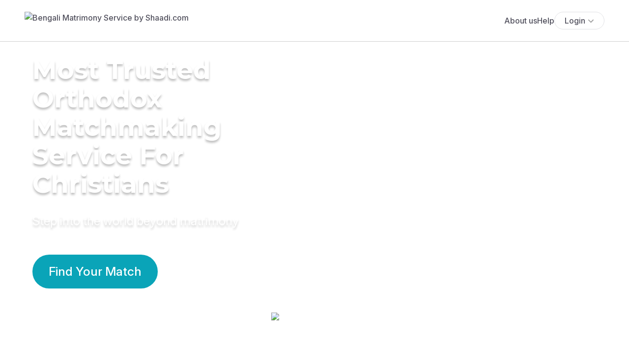

--- FILE ---
content_type: text/html; charset=utf-8
request_url: https://www.bengalishaadi.com/matrimony/christian-orthodox-matrimony
body_size: 21110
content:
<!DOCTYPE html><html lang="en"><head><meta charSet="utf-8"/><meta name="viewport" content="width=device-width, initial-scale=1"/><link rel="preconnect" href="https://fonts.googleapis.com"/><title data-react-helmet="true">Orthodox Matchmaking Service for Christians | Go Beyond Orthodox Christian Matrimony on Bengalishaadi.com</title><meta data-react-helmet="true" name="description" content="Orthodox matchmaking service for Christians - Go beyond traditional matrimony &amp; find verified &amp; most trusted Orthodox Christian brides &amp; grooms on Bengalishaadi.com."/><meta data-react-helmet="true" name="robots" content="index, follow"/><meta data-react-helmet="true" property="og:url" content="https://www.bengalishaadi.com"/><meta data-react-helmet="true" property="og:title" content="Orthodox Matchmaking Service for Christians | Go Beyond Orthodox Christian Matrimony on Bengalishaadi.com"/><meta data-react-helmet="true" property="og:description" content="Orthodox matchmaking service for Christians - Go beyond traditional matrimony &amp; find verified &amp; most trusted Orthodox Christian brides &amp; grooms on Bengalishaadi.com."/><meta data-react-helmet="true" property="og:image" content="https://img2.shaadi.com/assests/2025/images/matrimony/north_homepage_desktop.jpg"/><meta data-react-helmet="true" property="twitter:url" content="https://www.bengalishaadi.com"/><meta data-react-helmet="true" property="twitter:title" content="Orthodox Matchmaking Service for Christians | Go Beyond Orthodox Christian Matrimony on Bengalishaadi.com"/><meta data-react-helmet="true" property="twitter:description" content="Orthodox matchmaking service for Christians - Go beyond traditional matrimony &amp; find verified &amp; most trusted Orthodox Christian brides &amp; grooms on Bengalishaadi.com."/><meta data-react-helmet="true" property="twitter:image" content="https://img2.shaadi.com/assests/2025/images/matrimony/north_homepage_desktop.jpg"/><link rel="shortcut icon" type="image/png" href="https://img2.shaadi.com/assests/2021/images/favicon-32.png"/><link rel="canonical" href="https://www.bengalishaadi.com/matrimony/christian-orthodox-matrimony"/><link rel="preconnect" href="http://cdn.mouseflow.com" as="script" crossorigin="true"/><link rel="preconnect" href="http://amplifypixel.outbrain.com" as="script" crossorigin="true"/><link rel="preconnect" href="https://www.googletagmanager.com" as="script" crossorigin="true"/><link rel="preconnect" href="http://amplify.outbrain.com" as="script" crossorigin="true"/><link rel="preconnect" href="https://bat.bing.com" as="script" crossorigin="true"/><link rel="preconnect" href="https://ww4.shaadi.com" crossorigin="true"/><link rel="preconnect" href="https://www.google.com"/><link rel="preconnect" href="https://www.gstatic.com" crossorigin="true"/><link rel="preconnect" href="https://fonts.gstatic.com" crossorigin="true"/><script type="application/ld+json">{&quot;@context&quot;:&quot;http://schema.org&quot;,&quot;name&quot;:&quot;BengaliShaadi.com&quot;,&quot;url&quot;:&quot;https://www.bengalishaadi.com&quot;,&quot;@type&quot;:&quot;WebSite&quot;}</script><script type="application/ld+json">{&quot;@context&quot;:&quot;http://schema.org&quot;,&quot;name&quot;:&quot;BengaliShaadi.com&quot;,&quot;url&quot;:&quot;https://www.bengalishaadi.com&quot;,&quot;@type&quot;:&quot;Organization&quot;,&quot;contactPoint&quot;:[{&quot;@type&quot;:&quot;ContactPoint&quot;,&quot;telephone&quot;:&quot;+91-8095031111&quot;,&quot;contactType&quot;:&quot;Customer Service&quot;}],&quot;logo&quot;:&quot;https://img2.shaadi.com/assests/2017/images/logos/bengali-logo.png&quot;,&quot;sameAs&quot;:[&quot;https://www.facebook.com/shaadicom&quot;,&quot;https://twitter.com/shaadidotcom&quot;,&quot;https://www.youtube.com/user/shaaditv&quot;,&quot;https://www.linkedin.com/company/people-interactive&quot;],&quot;aggregateRating&quot;:{&quot;@type&quot;:&quot;AggregateRating&quot;,&quot;ratingValue&quot;:&quot;4.8&quot;,&quot;reviewCount&quot;:&quot;10&quot;}}</script><script type="application/ld+json">{&quot;@context&quot;:&quot;http://schema.org&quot;,&quot;name&quot;:&quot;BengaliShaadi.com&quot;,&quot;url&quot;:&quot;https://www.bengalishaadi.com&quot;,&quot;@type&quot;:&quot;FAQPage&quot;,&quot;mainEntity&quot;:[{&quot;@type&quot;:&quot;Question&quot;,&quot;name&quot;:&quot;Why is bengalishaadi.com better compared to other matrimonial websites?&quot;,&quot;acceptedAnswer&quot;:{&quot;@type&quot;:&quot;Answer&quot;,&quot;text&quot;:&quot;bengalishaadi.com stands out as India’s leading matchmaking platform with over 5 Lakh success stories, a testament to its trust and effectiveness. Unlike traditional matrimonial sites, bengalishaadi.com offers verified profiles, personalized matchmaking services, and advanced search tools that help users find compatible partners with ease and confidence. Its focus on safety, authenticity, and meaningful connections makes it a preferred choice for millions.&quot;}},{&quot;@type&quot;:&quot;Question&quot;,&quot;name&quot;:&quot;Is bengalishaadi.com a trustworthy matchmaking platform?&quot;,&quot;acceptedAnswer&quot;:{&quot;@type&quot;:&quot;Answer&quot;,&quot;text&quot;:&quot;Yes, bengalishaadi.com is a highly trustworthy matchmaking platform that goes beyond traditional matrimony sites. With a rigorous profile verification process, robust security measures, and millions of success stories, bengalishaadi.com ensures a safe and reliable experience. Unlike conventional matrimonial websites, it offers a more modern and personalized approach to finding a compatible life partner.&quot;}},{&quot;@type&quot;:&quot;Question&quot;,&quot;name&quot;:&quot;What is the difference between free membership vs paid membership?&quot;,&quot;acceptedAnswer&quot;:{&quot;@type&quot;:&quot;Answer&quot;,&quot;text&quot;:&quot;While a \&quot;Free Membership\&quot; allows one to create a profile, browse other profiles and send interests with basic search filters, paid membership offers a lot more. Depending on the type of membership, one can initiate and respond to messages, get advanced search filters, priority customer support, profile boosts and access to contact information of interested members making finding \&quot;the one\&quot; easier.&quot;}},{&quot;@type&quot;:&quot;Question&quot;,&quot;name&quot;:&quot;What additional benefits do I get as a Premium Member?&quot;,&quot;acceptedAnswer&quot;:{&quot;@type&quot;:&quot;Answer&quot;,&quot;text&quot;:&quot;Depending on the type of membership one can initiate and respond to messages, get advanced search filters and priority customer support. Profile boost and access to contact information of interested members makes finding “the one” easier.&quot;}},{&quot;@type&quot;:&quot;Question&quot;,&quot;name&quot;:&quot;How can I contact other members on bengalishaadi.com?&quot;,&quot;acceptedAnswer&quot;:{&quot;@type&quot;:&quot;Answer&quot;,&quot;text&quot;:&quot;With a premium membership you can chat and video call on the app as well as get contact details for interested members to take conversations forward.&quot;}}]}</script><script type="application/ld+json">{&quot;@context&quot;:&quot;http://schema.org&quot;,&quot;name&quot;:&quot;BengaliShaadi.com&quot;,&quot;url&quot;:&quot;https://www.bengalishaadi.com&quot;,&quot;@type&quot;:&quot;Product&quot;,&quot;brand&quot;:{&quot;@type&quot;:&quot;Brand&quot;,&quot;name&quot;:&quot;BengaliShaadi.com&quot;},&quot;description&quot;:&quot;Leading BengaliShaadi matchmaking service with 35 lakh+ verified profiles and 5 lakh success stories. Go beyond matrimony and start your journey with bengalishaadi.com. Register free!&quot;,&quot;aggregateRating&quot;:{&quot;@type&quot;:&quot;AggregateRating&quot;,&quot;ratingValue&quot;:&quot;4.8&quot;,&quot;reviewCount&quot;:&quot;10&quot;,&quot;bestRating&quot;:&quot;5&quot;,&quot;worstRating&quot;:&quot;1&quot;},&quot;review&quot;:[{&quot;@type&quot;:&quot;Review&quot;,&quot;reviewBody&quot;:&quot;Met my husband on BengaliShaadi.com—the match I’d been searching for. Forever grateful to Mr. Anupam Mittal for this platform!&quot;,&quot;author&quot;:{&quot;@type&quot;:&quot;Person&quot;,&quot;name&quot;:&quot;Dipayan &amp; Sayantani&quot;},&quot;name&quot;:&quot;Dipayan &amp; Sayantani&quot;,&quot;reviewRating&quot;:{&quot;@type&quot;:&quot;Rating&quot;,&quot;ratingValue&quot;:&quot;5&quot;,&quot;bestRating&quot;:&quot;5&quot;,&quot;worstRating&quot;:&quot;1&quot;}},{&quot;@type&quot;:&quot;Review&quot;,&quot;reviewBody&quot;:&quot;Met Geetanjali in January, connected through chats and calls, met soon after, and got married!&quot;,&quot;author&quot;:{&quot;@type&quot;:&quot;Person&quot;,&quot;name&quot;:&quot;Geetanjali &amp; Somnath&quot;},&quot;name&quot;:&quot;Geetanjali &amp; Somnath&quot;,&quot;reviewRating&quot;:{&quot;@type&quot;:&quot;Rating&quot;,&quot;ratingValue&quot;:&quot;5&quot;,&quot;bestRating&quot;:&quot;5&quot;,&quot;worstRating&quot;:&quot;1&quot;}},{&quot;@type&quot;:&quot;Review&quot;,&quot;reviewBody&quot;:&quot;We met and instantly connected. He felt like my soul’s reflection, and now we’re set for a joyful life together.&quot;,&quot;author&quot;:{&quot;@type&quot;:&quot;Person&quot;,&quot;name&quot;:&quot;Abhishek &amp; Anuradha&quot;},&quot;name&quot;:&quot;Abhishek &amp; Anuradha&quot;,&quot;reviewRating&quot;:{&quot;@type&quot;:&quot;Rating&quot;,&quot;ratingValue&quot;:&quot;5&quot;,&quot;bestRating&quot;:&quot;5&quot;,&quot;worstRating&quot;:&quot;1&quot;}},{&quot;@type&quot;:&quot;Review&quot;,&quot;reviewBody&quot;:&quot;He sent a request soon after joining BengaliShaadi.com—we clicked instantly! And we’re getting married soon!&quot;,&quot;author&quot;:{&quot;@type&quot;:&quot;Person&quot;,&quot;name&quot;:&quot;Beauty &amp; Soumitra&quot;},&quot;name&quot;:&quot;Beauty &amp; Soumitra&quot;,&quot;reviewRating&quot;:{&quot;@type&quot;:&quot;Rating&quot;,&quot;ratingValue&quot;:&quot;5&quot;,&quot;bestRating&quot;:&quot;5&quot;,&quot;worstRating&quot;:&quot;1&quot;}}]}</script><link rel="preload" href="https://img2.shaadi.com/assests/2025/images/matrimony/north_homepage_mobile.jpg" as="image"/><meta name="next-head-count" content="31"/><script>(function (p, l, o, w, i, n, g) {
                  if (!p[i]) {
                    p.GlobalSnowplowNamespace = p.GlobalSnowplowNamespace || [];
                    p.GlobalSnowplowNamespace.push(i);

                    p[i] = function () {
                      (p[i].q = p[i].q || []).push(arguments);
                    };

                    p[i].q = p[i].q || [];
                    n = l.createElement(o);
                    g = l.getElementsByTagName(o)[0];
                    n.async = 1;
                    n.src = w;
                    g.parentNode.insertBefore(n, g);
                  }
                  var realtimeConfig = {
                    appId: "shaadireact",
                    cookieDomain: ".shaadi.com",
                    respectDoNotTrack: true,
                    forceSecureTracker: true,
                  };
                  var batchConfig = {
                    cookieDomain: ".shaadi.com",
                    forceSecureTracker: true,
                    contexts: {
                      webPage: true,
                      performanceTiming: true,
                    },
                  };
                  window.da("newTracker", "production-realtime", "tracking.shaadi.com", realtimeConfig);
                  // TODO: Stg to prod
                  window.da("newTracker", "production-batch-client", "tracking.shaadi.com", realtimeConfig); // Uses realtime config to push events to kafka
                  window.da("newTracker", "production-batch", "tracking.shaadi.com", batchConfig);
                })(window, document, "script", "https://img2.shaadi.com/assests/2016/js/da-2-8-2.js", "da");
                </script><script>(function(w,d,s,l,i){w[l] = w[l] || [];w[l].push({"gtm.start":
                    new Date().getTime(),event:"gtm.js"});var f=d.getElementsByTagName(s)[0],
                          j=d.createElement(s),dl=l!="dataLayer"?"&l="+l:"";j.async=true;j.src=
                          "https://www.googletagmanager.com/gtm.js?id="+i+dl;f.parentNode.insertBefore(j,f);
                    })(window,document,"script","dataLayer","GTM-KD8SG22");</script><link rel="preconnect" href="https://fonts.gstatic.com" crossorigin /><link rel="preload" href="/_next/static/css/715a2b7998802d32.css" as="style"/><link rel="stylesheet" href="/_next/static/css/715a2b7998802d32.css" data-n-g=""/><link rel="preload" href="/_next/static/css/1088ce9143a3b9af.css" as="style"/><link rel="stylesheet" href="/_next/static/css/1088ce9143a3b9af.css" data-n-p=""/><link rel="preload" href="/_next/static/css/4a5fd69bc121fb7e.css" as="style"/><link rel="stylesheet" href="/_next/static/css/4a5fd69bc121fb7e.css" data-n-p=""/><link rel="preload" href="/_next/static/css/7105810785ed7f8c.css" as="style"/><link rel="stylesheet" href="/_next/static/css/7105810785ed7f8c.css" data-n-p=""/><noscript data-n-css=""></noscript><script defer="" nomodule="" src="/_next/static/chunks/polyfills-c67a75d1b6f99dc8.js"></script><script src="/_next/static/chunks/webpack-fd794aab40b37db7.js" defer=""></script><script src="/_next/static/chunks/framework-79bce4a3a540b080.js" defer=""></script><script src="/_next/static/chunks/main-1b4d069caff947e3.js" defer=""></script><script src="/_next/static/chunks/pages/_app-cbb8e5f92e6fe9c1.js" defer=""></script><script src="/_next/static/chunks/29107295-4a69275373f23f88.js" defer=""></script><script src="/_next/static/chunks/7360-59ec756b48ad5357.js" defer=""></script><script src="/_next/static/chunks/935-da6b7d413d3afd9e.js" defer=""></script><script src="/_next/static/chunks/6138-036e1021019bf99a.js" defer=""></script><script src="/_next/static/chunks/4707-bba88b4963fe85bf.js" defer=""></script><script src="/_next/static/chunks/pages/matrimony/%5B%5B...matrimoni_url%5D%5D-67e97c3fdc581311.js" defer=""></script><script src="/_next/static/uaXoTte-BKFh-Oo7HJVrc/_buildManifest.js" defer=""></script><script src="/_next/static/uaXoTte-BKFh-Oo7HJVrc/_ssgManifest.js" defer=""></script><style data-href="https://fonts.googleapis.com/css2?family=Inter:ital,opsz,wght@0,14..32,100..900;1,14..32,100..900&family=Montserrat:ital,wght@0,100..900;1,100..900&family=Lato&display=swap">@font-face{font-family:'Inter';font-style:italic;font-weight:100;font-display:swap;src:url(https://fonts.gstatic.com/l/font?kit=UcCM3FwrK3iLTcvneQg7Ca725JhhKnNqk4j1ebLhAm8SrXTc2dphjg&skey=e5dfd0c3910c7ec9&v=v20) format('woff')}@font-face{font-family:'Inter';font-style:italic;font-weight:100;font-display:swap;src:url(https://fonts.gstatic.com/l/font?kit=UcCM3FwrK3iLTcvneQg7Ca725JhhKnOKk4j1ebLhAm8SrXTc2dphjg&skey=e5dfd0c3910c7ec9&v=v20) format('woff')}@font-face{font-family:'Inter';font-style:italic;font-weight:100;font-display:swap;src:url(https://fonts.gstatic.com/l/font?kit=UcCM3FwrK3iLTcvneQg7Ca725JhhKnOCk4j1ebLhAm8SrXTc2dphjg&skey=e5dfd0c3910c7ec9&v=v20) format('woff')}@font-face{font-family:'Inter';font-style:italic;font-weight:100;font-display:swap;src:url(https://fonts.gstatic.com/l/font?kit=UcCM3FwrK3iLTcvneQg7Ca725JhhKnOak4j1ebLhAm8SrXTc2dphjg&skey=e5dfd0c3910c7ec9&v=v20) format('woff')}@font-face{font-family:'Inter';font-style:italic;font-weight:100;font-display:swap;src:url(https://fonts.gstatic.com/l/font?kit=UcCM3FwrK3iLTcvneQg7Ca725JhhKnOqk4j1ebLhAm8SrXTc2dphjg&skey=e5dfd0c3910c7ec9&v=v20) format('woff')}@font-face{font-family:'Inter';font-style:italic;font-weight:100;font-display:swap;src:url(https://fonts.gstatic.com/l/font?kit=UcCM3FwrK3iLTcvneQg7Ca725JhhKnPKk4j1ebLhAm8SrXTc2dphjg&skey=e5dfd0c3910c7ec9&v=v20) format('woff')}@font-face{font-family:'Inter';font-style:italic;font-weight:100;font-display:swap;src:url(https://fonts.gstatic.com/l/font?kit=UcCM3FwrK3iLTcvneQg7Ca725JhhKnPqk4j1ebLhAm8SrXTc2dphjg&skey=e5dfd0c3910c7ec9&v=v20) format('woff')}@font-face{font-family:'Inter';font-style:italic;font-weight:200;font-display:swap;src:url(https://fonts.gstatic.com/l/font?kit=UcCM3FwrK3iLTcvneQg7Ca725JhhKnNqk4j1ebLhAm8SrXTcWdthjg&skey=e5dfd0c3910c7ec9&v=v20) format('woff')}@font-face{font-family:'Inter';font-style:italic;font-weight:200;font-display:swap;src:url(https://fonts.gstatic.com/l/font?kit=UcCM3FwrK3iLTcvneQg7Ca725JhhKnOKk4j1ebLhAm8SrXTcWdthjg&skey=e5dfd0c3910c7ec9&v=v20) format('woff')}@font-face{font-family:'Inter';font-style:italic;font-weight:200;font-display:swap;src:url(https://fonts.gstatic.com/l/font?kit=UcCM3FwrK3iLTcvneQg7Ca725JhhKnOCk4j1ebLhAm8SrXTcWdthjg&skey=e5dfd0c3910c7ec9&v=v20) format('woff')}@font-face{font-family:'Inter';font-style:italic;font-weight:200;font-display:swap;src:url(https://fonts.gstatic.com/l/font?kit=UcCM3FwrK3iLTcvneQg7Ca725JhhKnOak4j1ebLhAm8SrXTcWdthjg&skey=e5dfd0c3910c7ec9&v=v20) format('woff')}@font-face{font-family:'Inter';font-style:italic;font-weight:200;font-display:swap;src:url(https://fonts.gstatic.com/l/font?kit=UcCM3FwrK3iLTcvneQg7Ca725JhhKnOqk4j1ebLhAm8SrXTcWdthjg&skey=e5dfd0c3910c7ec9&v=v20) format('woff')}@font-face{font-family:'Inter';font-style:italic;font-weight:200;font-display:swap;src:url(https://fonts.gstatic.com/l/font?kit=UcCM3FwrK3iLTcvneQg7Ca725JhhKnPKk4j1ebLhAm8SrXTcWdthjg&skey=e5dfd0c3910c7ec9&v=v20) format('woff')}@font-face{font-family:'Inter';font-style:italic;font-weight:200;font-display:swap;src:url(https://fonts.gstatic.com/l/font?kit=UcCM3FwrK3iLTcvneQg7Ca725JhhKnPqk4j1ebLhAm8SrXTcWdthjg&skey=e5dfd0c3910c7ec9&v=v20) format('woff')}@font-face{font-family:'Inter';font-style:italic;font-weight:300;font-display:swap;src:url(https://fonts.gstatic.com/l/font?kit=UcCM3FwrK3iLTcvneQg7Ca725JhhKnNqk4j1ebLhAm8SrXTch9thjg&skey=e5dfd0c3910c7ec9&v=v20) format('woff')}@font-face{font-family:'Inter';font-style:italic;font-weight:300;font-display:swap;src:url(https://fonts.gstatic.com/l/font?kit=UcCM3FwrK3iLTcvneQg7Ca725JhhKnOKk4j1ebLhAm8SrXTch9thjg&skey=e5dfd0c3910c7ec9&v=v20) format('woff')}@font-face{font-family:'Inter';font-style:italic;font-weight:300;font-display:swap;src:url(https://fonts.gstatic.com/l/font?kit=UcCM3FwrK3iLTcvneQg7Ca725JhhKnOCk4j1ebLhAm8SrXTch9thjg&skey=e5dfd0c3910c7ec9&v=v20) format('woff')}@font-face{font-family:'Inter';font-style:italic;font-weight:300;font-display:swap;src:url(https://fonts.gstatic.com/l/font?kit=UcCM3FwrK3iLTcvneQg7Ca725JhhKnOak4j1ebLhAm8SrXTch9thjg&skey=e5dfd0c3910c7ec9&v=v20) format('woff')}@font-face{font-family:'Inter';font-style:italic;font-weight:300;font-display:swap;src:url(https://fonts.gstatic.com/l/font?kit=UcCM3FwrK3iLTcvneQg7Ca725JhhKnOqk4j1ebLhAm8SrXTch9thjg&skey=e5dfd0c3910c7ec9&v=v20) format('woff')}@font-face{font-family:'Inter';font-style:italic;font-weight:300;font-display:swap;src:url(https://fonts.gstatic.com/l/font?kit=UcCM3FwrK3iLTcvneQg7Ca725JhhKnPKk4j1ebLhAm8SrXTch9thjg&skey=e5dfd0c3910c7ec9&v=v20) format('woff')}@font-face{font-family:'Inter';font-style:italic;font-weight:300;font-display:swap;src:url(https://fonts.gstatic.com/l/font?kit=UcCM3FwrK3iLTcvneQg7Ca725JhhKnPqk4j1ebLhAm8SrXTch9thjg&skey=e5dfd0c3910c7ec9&v=v20) format('woff')}@font-face{font-family:'Inter';font-style:italic;font-weight:400;font-display:swap;src:url(https://fonts.gstatic.com/l/font?kit=UcCM3FwrK3iLTcvneQg7Ca725JhhKnNqk4j1ebLhAm8SrXTc2dthjg&skey=e5dfd0c3910c7ec9&v=v20) format('woff')}@font-face{font-family:'Inter';font-style:italic;font-weight:400;font-display:swap;src:url(https://fonts.gstatic.com/l/font?kit=UcCM3FwrK3iLTcvneQg7Ca725JhhKnOKk4j1ebLhAm8SrXTc2dthjg&skey=e5dfd0c3910c7ec9&v=v20) format('woff')}@font-face{font-family:'Inter';font-style:italic;font-weight:400;font-display:swap;src:url(https://fonts.gstatic.com/l/font?kit=UcCM3FwrK3iLTcvneQg7Ca725JhhKnOCk4j1ebLhAm8SrXTc2dthjg&skey=e5dfd0c3910c7ec9&v=v20) format('woff')}@font-face{font-family:'Inter';font-style:italic;font-weight:400;font-display:swap;src:url(https://fonts.gstatic.com/l/font?kit=UcCM3FwrK3iLTcvneQg7Ca725JhhKnOak4j1ebLhAm8SrXTc2dthjg&skey=e5dfd0c3910c7ec9&v=v20) format('woff')}@font-face{font-family:'Inter';font-style:italic;font-weight:400;font-display:swap;src:url(https://fonts.gstatic.com/l/font?kit=UcCM3FwrK3iLTcvneQg7Ca725JhhKnOqk4j1ebLhAm8SrXTc2dthjg&skey=e5dfd0c3910c7ec9&v=v20) format('woff')}@font-face{font-family:'Inter';font-style:italic;font-weight:400;font-display:swap;src:url(https://fonts.gstatic.com/l/font?kit=UcCM3FwrK3iLTcvneQg7Ca725JhhKnPKk4j1ebLhAm8SrXTc2dthjg&skey=e5dfd0c3910c7ec9&v=v20) format('woff')}@font-face{font-family:'Inter';font-style:italic;font-weight:400;font-display:swap;src:url(https://fonts.gstatic.com/l/font?kit=UcCM3FwrK3iLTcvneQg7Ca725JhhKnPqk4j1ebLhAm8SrXTc2dthjg&skey=e5dfd0c3910c7ec9&v=v20) format('woff')}@font-face{font-family:'Inter';font-style:italic;font-weight:500;font-display:swap;src:url(https://fonts.gstatic.com/l/font?kit=UcCM3FwrK3iLTcvneQg7Ca725JhhKnNqk4j1ebLhAm8SrXTc69thjg&skey=e5dfd0c3910c7ec9&v=v20) format('woff')}@font-face{font-family:'Inter';font-style:italic;font-weight:500;font-display:swap;src:url(https://fonts.gstatic.com/l/font?kit=UcCM3FwrK3iLTcvneQg7Ca725JhhKnOKk4j1ebLhAm8SrXTc69thjg&skey=e5dfd0c3910c7ec9&v=v20) format('woff')}@font-face{font-family:'Inter';font-style:italic;font-weight:500;font-display:swap;src:url(https://fonts.gstatic.com/l/font?kit=UcCM3FwrK3iLTcvneQg7Ca725JhhKnOCk4j1ebLhAm8SrXTc69thjg&skey=e5dfd0c3910c7ec9&v=v20) format('woff')}@font-face{font-family:'Inter';font-style:italic;font-weight:500;font-display:swap;src:url(https://fonts.gstatic.com/l/font?kit=UcCM3FwrK3iLTcvneQg7Ca725JhhKnOak4j1ebLhAm8SrXTc69thjg&skey=e5dfd0c3910c7ec9&v=v20) format('woff')}@font-face{font-family:'Inter';font-style:italic;font-weight:500;font-display:swap;src:url(https://fonts.gstatic.com/l/font?kit=UcCM3FwrK3iLTcvneQg7Ca725JhhKnOqk4j1ebLhAm8SrXTc69thjg&skey=e5dfd0c3910c7ec9&v=v20) format('woff')}@font-face{font-family:'Inter';font-style:italic;font-weight:500;font-display:swap;src:url(https://fonts.gstatic.com/l/font?kit=UcCM3FwrK3iLTcvneQg7Ca725JhhKnPKk4j1ebLhAm8SrXTc69thjg&skey=e5dfd0c3910c7ec9&v=v20) format('woff')}@font-face{font-family:'Inter';font-style:italic;font-weight:500;font-display:swap;src:url(https://fonts.gstatic.com/l/font?kit=UcCM3FwrK3iLTcvneQg7Ca725JhhKnPqk4j1ebLhAm8SrXTc69thjg&skey=e5dfd0c3910c7ec9&v=v20) format('woff')}@font-face{font-family:'Inter';font-style:italic;font-weight:600;font-display:swap;src:url(https://fonts.gstatic.com/l/font?kit=UcCM3FwrK3iLTcvneQg7Ca725JhhKnNqk4j1ebLhAm8SrXTcB9xhjg&skey=e5dfd0c3910c7ec9&v=v20) format('woff')}@font-face{font-family:'Inter';font-style:italic;font-weight:600;font-display:swap;src:url(https://fonts.gstatic.com/l/font?kit=UcCM3FwrK3iLTcvneQg7Ca725JhhKnOKk4j1ebLhAm8SrXTcB9xhjg&skey=e5dfd0c3910c7ec9&v=v20) format('woff')}@font-face{font-family:'Inter';font-style:italic;font-weight:600;font-display:swap;src:url(https://fonts.gstatic.com/l/font?kit=UcCM3FwrK3iLTcvneQg7Ca725JhhKnOCk4j1ebLhAm8SrXTcB9xhjg&skey=e5dfd0c3910c7ec9&v=v20) format('woff')}@font-face{font-family:'Inter';font-style:italic;font-weight:600;font-display:swap;src:url(https://fonts.gstatic.com/l/font?kit=UcCM3FwrK3iLTcvneQg7Ca725JhhKnOak4j1ebLhAm8SrXTcB9xhjg&skey=e5dfd0c3910c7ec9&v=v20) format('woff')}@font-face{font-family:'Inter';font-style:italic;font-weight:600;font-display:swap;src:url(https://fonts.gstatic.com/l/font?kit=UcCM3FwrK3iLTcvneQg7Ca725JhhKnOqk4j1ebLhAm8SrXTcB9xhjg&skey=e5dfd0c3910c7ec9&v=v20) format('woff')}@font-face{font-family:'Inter';font-style:italic;font-weight:600;font-display:swap;src:url(https://fonts.gstatic.com/l/font?kit=UcCM3FwrK3iLTcvneQg7Ca725JhhKnPKk4j1ebLhAm8SrXTcB9xhjg&skey=e5dfd0c3910c7ec9&v=v20) format('woff')}@font-face{font-family:'Inter';font-style:italic;font-weight:600;font-display:swap;src:url(https://fonts.gstatic.com/l/font?kit=UcCM3FwrK3iLTcvneQg7Ca725JhhKnPqk4j1ebLhAm8SrXTcB9xhjg&skey=e5dfd0c3910c7ec9&v=v20) format('woff')}@font-face{font-family:'Inter';font-style:italic;font-weight:700;font-display:swap;src:url(https://fonts.gstatic.com/l/font?kit=UcCM3FwrK3iLTcvneQg7Ca725JhhKnNqk4j1ebLhAm8SrXTcPtxhjg&skey=e5dfd0c3910c7ec9&v=v20) format('woff')}@font-face{font-family:'Inter';font-style:italic;font-weight:700;font-display:swap;src:url(https://fonts.gstatic.com/l/font?kit=UcCM3FwrK3iLTcvneQg7Ca725JhhKnOKk4j1ebLhAm8SrXTcPtxhjg&skey=e5dfd0c3910c7ec9&v=v20) format('woff')}@font-face{font-family:'Inter';font-style:italic;font-weight:700;font-display:swap;src:url(https://fonts.gstatic.com/l/font?kit=UcCM3FwrK3iLTcvneQg7Ca725JhhKnOCk4j1ebLhAm8SrXTcPtxhjg&skey=e5dfd0c3910c7ec9&v=v20) format('woff')}@font-face{font-family:'Inter';font-style:italic;font-weight:700;font-display:swap;src:url(https://fonts.gstatic.com/l/font?kit=UcCM3FwrK3iLTcvneQg7Ca725JhhKnOak4j1ebLhAm8SrXTcPtxhjg&skey=e5dfd0c3910c7ec9&v=v20) format('woff')}@font-face{font-family:'Inter';font-style:italic;font-weight:700;font-display:swap;src:url(https://fonts.gstatic.com/l/font?kit=UcCM3FwrK3iLTcvneQg7Ca725JhhKnOqk4j1ebLhAm8SrXTcPtxhjg&skey=e5dfd0c3910c7ec9&v=v20) format('woff')}@font-face{font-family:'Inter';font-style:italic;font-weight:700;font-display:swap;src:url(https://fonts.gstatic.com/l/font?kit=UcCM3FwrK3iLTcvneQg7Ca725JhhKnPKk4j1ebLhAm8SrXTcPtxhjg&skey=e5dfd0c3910c7ec9&v=v20) format('woff')}@font-face{font-family:'Inter';font-style:italic;font-weight:700;font-display:swap;src:url(https://fonts.gstatic.com/l/font?kit=UcCM3FwrK3iLTcvneQg7Ca725JhhKnPqk4j1ebLhAm8SrXTcPtxhjg&skey=e5dfd0c3910c7ec9&v=v20) format('woff')}@font-face{font-family:'Inter';font-style:italic;font-weight:800;font-display:swap;src:url(https://fonts.gstatic.com/l/font?kit=UcCM3FwrK3iLTcvneQg7Ca725JhhKnNqk4j1ebLhAm8SrXTcWdxhjg&skey=e5dfd0c3910c7ec9&v=v20) format('woff')}@font-face{font-family:'Inter';font-style:italic;font-weight:800;font-display:swap;src:url(https://fonts.gstatic.com/l/font?kit=UcCM3FwrK3iLTcvneQg7Ca725JhhKnOKk4j1ebLhAm8SrXTcWdxhjg&skey=e5dfd0c3910c7ec9&v=v20) format('woff')}@font-face{font-family:'Inter';font-style:italic;font-weight:800;font-display:swap;src:url(https://fonts.gstatic.com/l/font?kit=UcCM3FwrK3iLTcvneQg7Ca725JhhKnOCk4j1ebLhAm8SrXTcWdxhjg&skey=e5dfd0c3910c7ec9&v=v20) format('woff')}@font-face{font-family:'Inter';font-style:italic;font-weight:800;font-display:swap;src:url(https://fonts.gstatic.com/l/font?kit=UcCM3FwrK3iLTcvneQg7Ca725JhhKnOak4j1ebLhAm8SrXTcWdxhjg&skey=e5dfd0c3910c7ec9&v=v20) format('woff')}@font-face{font-family:'Inter';font-style:italic;font-weight:800;font-display:swap;src:url(https://fonts.gstatic.com/l/font?kit=UcCM3FwrK3iLTcvneQg7Ca725JhhKnOqk4j1ebLhAm8SrXTcWdxhjg&skey=e5dfd0c3910c7ec9&v=v20) format('woff')}@font-face{font-family:'Inter';font-style:italic;font-weight:800;font-display:swap;src:url(https://fonts.gstatic.com/l/font?kit=UcCM3FwrK3iLTcvneQg7Ca725JhhKnPKk4j1ebLhAm8SrXTcWdxhjg&skey=e5dfd0c3910c7ec9&v=v20) format('woff')}@font-face{font-family:'Inter';font-style:italic;font-weight:800;font-display:swap;src:url(https://fonts.gstatic.com/l/font?kit=UcCM3FwrK3iLTcvneQg7Ca725JhhKnPqk4j1ebLhAm8SrXTcWdxhjg&skey=e5dfd0c3910c7ec9&v=v20) format('woff')}@font-face{font-family:'Inter';font-style:italic;font-weight:900;font-display:swap;src:url(https://fonts.gstatic.com/l/font?kit=UcCM3FwrK3iLTcvneQg7Ca725JhhKnNqk4j1ebLhAm8SrXTccNxhjg&skey=e5dfd0c3910c7ec9&v=v20) format('woff')}@font-face{font-family:'Inter';font-style:italic;font-weight:900;font-display:swap;src:url(https://fonts.gstatic.com/l/font?kit=UcCM3FwrK3iLTcvneQg7Ca725JhhKnOKk4j1ebLhAm8SrXTccNxhjg&skey=e5dfd0c3910c7ec9&v=v20) format('woff')}@font-face{font-family:'Inter';font-style:italic;font-weight:900;font-display:swap;src:url(https://fonts.gstatic.com/l/font?kit=UcCM3FwrK3iLTcvneQg7Ca725JhhKnOCk4j1ebLhAm8SrXTccNxhjg&skey=e5dfd0c3910c7ec9&v=v20) format('woff')}@font-face{font-family:'Inter';font-style:italic;font-weight:900;font-display:swap;src:url(https://fonts.gstatic.com/l/font?kit=UcCM3FwrK3iLTcvneQg7Ca725JhhKnOak4j1ebLhAm8SrXTccNxhjg&skey=e5dfd0c3910c7ec9&v=v20) format('woff')}@font-face{font-family:'Inter';font-style:italic;font-weight:900;font-display:swap;src:url(https://fonts.gstatic.com/l/font?kit=UcCM3FwrK3iLTcvneQg7Ca725JhhKnOqk4j1ebLhAm8SrXTccNxhjg&skey=e5dfd0c3910c7ec9&v=v20) format('woff')}@font-face{font-family:'Inter';font-style:italic;font-weight:900;font-display:swap;src:url(https://fonts.gstatic.com/l/font?kit=UcCM3FwrK3iLTcvneQg7Ca725JhhKnPKk4j1ebLhAm8SrXTccNxhjg&skey=e5dfd0c3910c7ec9&v=v20) format('woff')}@font-face{font-family:'Inter';font-style:italic;font-weight:900;font-display:swap;src:url(https://fonts.gstatic.com/l/font?kit=UcCM3FwrK3iLTcvneQg7Ca725JhhKnPqk4j1ebLhAm8SrXTccNxhjg&skey=e5dfd0c3910c7ec9&v=v20) format('woff')}@font-face{font-family:'Inter';font-style:normal;font-weight:100;font-display:swap;src:url(https://fonts.gstatic.com/l/font?kit=UcCO3FwrK3iLTeHuS_nVMrMxCp50SjIw2boKoduKmMEVuLyeMZs&skey=c491285d6722e4fa&v=v20) format('woff')}@font-face{font-family:'Inter';font-style:normal;font-weight:100;font-display:swap;src:url(https://fonts.gstatic.com/l/font?kit=UcCO3FwrK3iLTeHuS_nVMrMxCp50qjIw2boKoduKmMEVuLyeMZs&skey=c491285d6722e4fa&v=v20) format('woff')}@font-face{font-family:'Inter';font-style:normal;font-weight:100;font-display:swap;src:url(https://fonts.gstatic.com/l/font?kit=UcCO3FwrK3iLTeHuS_nVMrMxCp50ojIw2boKoduKmMEVuLyeMZs&skey=c491285d6722e4fa&v=v20) format('woff')}@font-face{font-family:'Inter';font-style:normal;font-weight:100;font-display:swap;src:url(https://fonts.gstatic.com/l/font?kit=UcCO3FwrK3iLTeHuS_nVMrMxCp50ujIw2boKoduKmMEVuLyeMZs&skey=c491285d6722e4fa&v=v20) format('woff')}@font-face{font-family:'Inter';font-style:normal;font-weight:100;font-display:swap;src:url(https://fonts.gstatic.com/l/font?kit=UcCO3FwrK3iLTeHuS_nVMrMxCp50ijIw2boKoduKmMEVuLyeMZs&skey=c491285d6722e4fa&v=v20) format('woff')}@font-face{font-family:'Inter';font-style:normal;font-weight:100;font-display:swap;src:url(https://fonts.gstatic.com/l/font?kit=UcCO3FwrK3iLTeHuS_nVMrMxCp506jIw2boKoduKmMEVuLyeMZs&skey=c491285d6722e4fa&v=v20) format('woff')}@font-face{font-family:'Inter';font-style:normal;font-weight:100;font-display:swap;src:url(https://fonts.gstatic.com/l/font?kit=UcCO3FwrK3iLTeHuS_nVMrMxCp50yjIw2boKoduKmMEVuLyeMZs&skey=c491285d6722e4fa&v=v20) format('woff')}@font-face{font-family:'Inter';font-style:normal;font-weight:200;font-display:swap;src:url(https://fonts.gstatic.com/l/font?kit=UcCO3FwrK3iLTeHuS_nVMrMxCp50SjIw2boKoduKmMEVuDyfMZs&skey=c491285d6722e4fa&v=v20) format('woff')}@font-face{font-family:'Inter';font-style:normal;font-weight:200;font-display:swap;src:url(https://fonts.gstatic.com/l/font?kit=UcCO3FwrK3iLTeHuS_nVMrMxCp50qjIw2boKoduKmMEVuDyfMZs&skey=c491285d6722e4fa&v=v20) format('woff')}@font-face{font-family:'Inter';font-style:normal;font-weight:200;font-display:swap;src:url(https://fonts.gstatic.com/l/font?kit=UcCO3FwrK3iLTeHuS_nVMrMxCp50ojIw2boKoduKmMEVuDyfMZs&skey=c491285d6722e4fa&v=v20) format('woff')}@font-face{font-family:'Inter';font-style:normal;font-weight:200;font-display:swap;src:url(https://fonts.gstatic.com/l/font?kit=UcCO3FwrK3iLTeHuS_nVMrMxCp50ujIw2boKoduKmMEVuDyfMZs&skey=c491285d6722e4fa&v=v20) format('woff')}@font-face{font-family:'Inter';font-style:normal;font-weight:200;font-display:swap;src:url(https://fonts.gstatic.com/l/font?kit=UcCO3FwrK3iLTeHuS_nVMrMxCp50ijIw2boKoduKmMEVuDyfMZs&skey=c491285d6722e4fa&v=v20) format('woff')}@font-face{font-family:'Inter';font-style:normal;font-weight:200;font-display:swap;src:url(https://fonts.gstatic.com/l/font?kit=UcCO3FwrK3iLTeHuS_nVMrMxCp506jIw2boKoduKmMEVuDyfMZs&skey=c491285d6722e4fa&v=v20) format('woff')}@font-face{font-family:'Inter';font-style:normal;font-weight:200;font-display:swap;src:url(https://fonts.gstatic.com/l/font?kit=UcCO3FwrK3iLTeHuS_nVMrMxCp50yjIw2boKoduKmMEVuDyfMZs&skey=c491285d6722e4fa&v=v20) format('woff')}@font-face{font-family:'Inter';font-style:normal;font-weight:300;font-display:swap;src:url(https://fonts.gstatic.com/l/font?kit=UcCO3FwrK3iLTeHuS_nVMrMxCp50SjIw2boKoduKmMEVuOKfMZs&skey=c491285d6722e4fa&v=v20) format('woff')}@font-face{font-family:'Inter';font-style:normal;font-weight:300;font-display:swap;src:url(https://fonts.gstatic.com/l/font?kit=UcCO3FwrK3iLTeHuS_nVMrMxCp50qjIw2boKoduKmMEVuOKfMZs&skey=c491285d6722e4fa&v=v20) format('woff')}@font-face{font-family:'Inter';font-style:normal;font-weight:300;font-display:swap;src:url(https://fonts.gstatic.com/l/font?kit=UcCO3FwrK3iLTeHuS_nVMrMxCp50ojIw2boKoduKmMEVuOKfMZs&skey=c491285d6722e4fa&v=v20) format('woff')}@font-face{font-family:'Inter';font-style:normal;font-weight:300;font-display:swap;src:url(https://fonts.gstatic.com/l/font?kit=UcCO3FwrK3iLTeHuS_nVMrMxCp50ujIw2boKoduKmMEVuOKfMZs&skey=c491285d6722e4fa&v=v20) format('woff')}@font-face{font-family:'Inter';font-style:normal;font-weight:300;font-display:swap;src:url(https://fonts.gstatic.com/l/font?kit=UcCO3FwrK3iLTeHuS_nVMrMxCp50ijIw2boKoduKmMEVuOKfMZs&skey=c491285d6722e4fa&v=v20) format('woff')}@font-face{font-family:'Inter';font-style:normal;font-weight:300;font-display:swap;src:url(https://fonts.gstatic.com/l/font?kit=UcCO3FwrK3iLTeHuS_nVMrMxCp506jIw2boKoduKmMEVuOKfMZs&skey=c491285d6722e4fa&v=v20) format('woff')}@font-face{font-family:'Inter';font-style:normal;font-weight:300;font-display:swap;src:url(https://fonts.gstatic.com/l/font?kit=UcCO3FwrK3iLTeHuS_nVMrMxCp50yjIw2boKoduKmMEVuOKfMZs&skey=c491285d6722e4fa&v=v20) format('woff')}@font-face{font-family:'Inter';font-style:normal;font-weight:400;font-display:swap;src:url(https://fonts.gstatic.com/l/font?kit=UcCO3FwrK3iLTeHuS_nVMrMxCp50SjIw2boKoduKmMEVuLyfMZs&skey=c491285d6722e4fa&v=v20) format('woff')}@font-face{font-family:'Inter';font-style:normal;font-weight:400;font-display:swap;src:url(https://fonts.gstatic.com/l/font?kit=UcCO3FwrK3iLTeHuS_nVMrMxCp50qjIw2boKoduKmMEVuLyfMZs&skey=c491285d6722e4fa&v=v20) format('woff')}@font-face{font-family:'Inter';font-style:normal;font-weight:400;font-display:swap;src:url(https://fonts.gstatic.com/l/font?kit=UcCO3FwrK3iLTeHuS_nVMrMxCp50ojIw2boKoduKmMEVuLyfMZs&skey=c491285d6722e4fa&v=v20) format('woff')}@font-face{font-family:'Inter';font-style:normal;font-weight:400;font-display:swap;src:url(https://fonts.gstatic.com/l/font?kit=UcCO3FwrK3iLTeHuS_nVMrMxCp50ujIw2boKoduKmMEVuLyfMZs&skey=c491285d6722e4fa&v=v20) format('woff')}@font-face{font-family:'Inter';font-style:normal;font-weight:400;font-display:swap;src:url(https://fonts.gstatic.com/l/font?kit=UcCO3FwrK3iLTeHuS_nVMrMxCp50ijIw2boKoduKmMEVuLyfMZs&skey=c491285d6722e4fa&v=v20) format('woff')}@font-face{font-family:'Inter';font-style:normal;font-weight:400;font-display:swap;src:url(https://fonts.gstatic.com/l/font?kit=UcCO3FwrK3iLTeHuS_nVMrMxCp506jIw2boKoduKmMEVuLyfMZs&skey=c491285d6722e4fa&v=v20) format('woff')}@font-face{font-family:'Inter';font-style:normal;font-weight:400;font-display:swap;src:url(https://fonts.gstatic.com/l/font?kit=UcCO3FwrK3iLTeHuS_nVMrMxCp50yjIw2boKoduKmMEVuLyfMZs&skey=c491285d6722e4fa&v=v20) format('woff')}@font-face{font-family:'Inter';font-style:normal;font-weight:500;font-display:swap;src:url(https://fonts.gstatic.com/l/font?kit=UcCO3FwrK3iLTeHuS_nVMrMxCp50SjIw2boKoduKmMEVuI6fMZs&skey=c491285d6722e4fa&v=v20) format('woff')}@font-face{font-family:'Inter';font-style:normal;font-weight:500;font-display:swap;src:url(https://fonts.gstatic.com/l/font?kit=UcCO3FwrK3iLTeHuS_nVMrMxCp50qjIw2boKoduKmMEVuI6fMZs&skey=c491285d6722e4fa&v=v20) format('woff')}@font-face{font-family:'Inter';font-style:normal;font-weight:500;font-display:swap;src:url(https://fonts.gstatic.com/l/font?kit=UcCO3FwrK3iLTeHuS_nVMrMxCp50ojIw2boKoduKmMEVuI6fMZs&skey=c491285d6722e4fa&v=v20) format('woff')}@font-face{font-family:'Inter';font-style:normal;font-weight:500;font-display:swap;src:url(https://fonts.gstatic.com/l/font?kit=UcCO3FwrK3iLTeHuS_nVMrMxCp50ujIw2boKoduKmMEVuI6fMZs&skey=c491285d6722e4fa&v=v20) format('woff')}@font-face{font-family:'Inter';font-style:normal;font-weight:500;font-display:swap;src:url(https://fonts.gstatic.com/l/font?kit=UcCO3FwrK3iLTeHuS_nVMrMxCp50ijIw2boKoduKmMEVuI6fMZs&skey=c491285d6722e4fa&v=v20) format('woff')}@font-face{font-family:'Inter';font-style:normal;font-weight:500;font-display:swap;src:url(https://fonts.gstatic.com/l/font?kit=UcCO3FwrK3iLTeHuS_nVMrMxCp506jIw2boKoduKmMEVuI6fMZs&skey=c491285d6722e4fa&v=v20) format('woff')}@font-face{font-family:'Inter';font-style:normal;font-weight:500;font-display:swap;src:url(https://fonts.gstatic.com/l/font?kit=UcCO3FwrK3iLTeHuS_nVMrMxCp50yjIw2boKoduKmMEVuI6fMZs&skey=c491285d6722e4fa&v=v20) format('woff')}@font-face{font-family:'Inter';font-style:normal;font-weight:600;font-display:swap;src:url(https://fonts.gstatic.com/l/font?kit=UcCO3FwrK3iLTeHuS_nVMrMxCp50SjIw2boKoduKmMEVuGKYMZs&skey=c491285d6722e4fa&v=v20) format('woff')}@font-face{font-family:'Inter';font-style:normal;font-weight:600;font-display:swap;src:url(https://fonts.gstatic.com/l/font?kit=UcCO3FwrK3iLTeHuS_nVMrMxCp50qjIw2boKoduKmMEVuGKYMZs&skey=c491285d6722e4fa&v=v20) format('woff')}@font-face{font-family:'Inter';font-style:normal;font-weight:600;font-display:swap;src:url(https://fonts.gstatic.com/l/font?kit=UcCO3FwrK3iLTeHuS_nVMrMxCp50ojIw2boKoduKmMEVuGKYMZs&skey=c491285d6722e4fa&v=v20) format('woff')}@font-face{font-family:'Inter';font-style:normal;font-weight:600;font-display:swap;src:url(https://fonts.gstatic.com/l/font?kit=UcCO3FwrK3iLTeHuS_nVMrMxCp50ujIw2boKoduKmMEVuGKYMZs&skey=c491285d6722e4fa&v=v20) format('woff')}@font-face{font-family:'Inter';font-style:normal;font-weight:600;font-display:swap;src:url(https://fonts.gstatic.com/l/font?kit=UcCO3FwrK3iLTeHuS_nVMrMxCp50ijIw2boKoduKmMEVuGKYMZs&skey=c491285d6722e4fa&v=v20) format('woff')}@font-face{font-family:'Inter';font-style:normal;font-weight:600;font-display:swap;src:url(https://fonts.gstatic.com/l/font?kit=UcCO3FwrK3iLTeHuS_nVMrMxCp506jIw2boKoduKmMEVuGKYMZs&skey=c491285d6722e4fa&v=v20) format('woff')}@font-face{font-family:'Inter';font-style:normal;font-weight:600;font-display:swap;src:url(https://fonts.gstatic.com/l/font?kit=UcCO3FwrK3iLTeHuS_nVMrMxCp50yjIw2boKoduKmMEVuGKYMZs&skey=c491285d6722e4fa&v=v20) format('woff')}@font-face{font-family:'Inter';font-style:normal;font-weight:700;font-display:swap;src:url(https://fonts.gstatic.com/l/font?kit=UcCO3FwrK3iLTeHuS_nVMrMxCp50SjIw2boKoduKmMEVuFuYMZs&skey=c491285d6722e4fa&v=v20) format('woff')}@font-face{font-family:'Inter';font-style:normal;font-weight:700;font-display:swap;src:url(https://fonts.gstatic.com/l/font?kit=UcCO3FwrK3iLTeHuS_nVMrMxCp50qjIw2boKoduKmMEVuFuYMZs&skey=c491285d6722e4fa&v=v20) format('woff')}@font-face{font-family:'Inter';font-style:normal;font-weight:700;font-display:swap;src:url(https://fonts.gstatic.com/l/font?kit=UcCO3FwrK3iLTeHuS_nVMrMxCp50ojIw2boKoduKmMEVuFuYMZs&skey=c491285d6722e4fa&v=v20) format('woff')}@font-face{font-family:'Inter';font-style:normal;font-weight:700;font-display:swap;src:url(https://fonts.gstatic.com/l/font?kit=UcCO3FwrK3iLTeHuS_nVMrMxCp50ujIw2boKoduKmMEVuFuYMZs&skey=c491285d6722e4fa&v=v20) format('woff')}@font-face{font-family:'Inter';font-style:normal;font-weight:700;font-display:swap;src:url(https://fonts.gstatic.com/l/font?kit=UcCO3FwrK3iLTeHuS_nVMrMxCp50ijIw2boKoduKmMEVuFuYMZs&skey=c491285d6722e4fa&v=v20) format('woff')}@font-face{font-family:'Inter';font-style:normal;font-weight:700;font-display:swap;src:url(https://fonts.gstatic.com/l/font?kit=UcCO3FwrK3iLTeHuS_nVMrMxCp506jIw2boKoduKmMEVuFuYMZs&skey=c491285d6722e4fa&v=v20) format('woff')}@font-face{font-family:'Inter';font-style:normal;font-weight:700;font-display:swap;src:url(https://fonts.gstatic.com/l/font?kit=UcCO3FwrK3iLTeHuS_nVMrMxCp50yjIw2boKoduKmMEVuFuYMZs&skey=c491285d6722e4fa&v=v20) format('woff')}@font-face{font-family:'Inter';font-style:normal;font-weight:800;font-display:swap;src:url(https://fonts.gstatic.com/l/font?kit=UcCO3FwrK3iLTeHuS_nVMrMxCp50SjIw2boKoduKmMEVuDyYMZs&skey=c491285d6722e4fa&v=v20) format('woff')}@font-face{font-family:'Inter';font-style:normal;font-weight:800;font-display:swap;src:url(https://fonts.gstatic.com/l/font?kit=UcCO3FwrK3iLTeHuS_nVMrMxCp50qjIw2boKoduKmMEVuDyYMZs&skey=c491285d6722e4fa&v=v20) format('woff')}@font-face{font-family:'Inter';font-style:normal;font-weight:800;font-display:swap;src:url(https://fonts.gstatic.com/l/font?kit=UcCO3FwrK3iLTeHuS_nVMrMxCp50ojIw2boKoduKmMEVuDyYMZs&skey=c491285d6722e4fa&v=v20) format('woff')}@font-face{font-family:'Inter';font-style:normal;font-weight:800;font-display:swap;src:url(https://fonts.gstatic.com/l/font?kit=UcCO3FwrK3iLTeHuS_nVMrMxCp50ujIw2boKoduKmMEVuDyYMZs&skey=c491285d6722e4fa&v=v20) format('woff')}@font-face{font-family:'Inter';font-style:normal;font-weight:800;font-display:swap;src:url(https://fonts.gstatic.com/l/font?kit=UcCO3FwrK3iLTeHuS_nVMrMxCp50ijIw2boKoduKmMEVuDyYMZs&skey=c491285d6722e4fa&v=v20) format('woff')}@font-face{font-family:'Inter';font-style:normal;font-weight:800;font-display:swap;src:url(https://fonts.gstatic.com/l/font?kit=UcCO3FwrK3iLTeHuS_nVMrMxCp506jIw2boKoduKmMEVuDyYMZs&skey=c491285d6722e4fa&v=v20) format('woff')}@font-face{font-family:'Inter';font-style:normal;font-weight:800;font-display:swap;src:url(https://fonts.gstatic.com/l/font?kit=UcCO3FwrK3iLTeHuS_nVMrMxCp50yjIw2boKoduKmMEVuDyYMZs&skey=c491285d6722e4fa&v=v20) format('woff')}@font-face{font-family:'Inter';font-style:normal;font-weight:900;font-display:swap;src:url(https://fonts.gstatic.com/l/font?kit=UcCO3FwrK3iLTeHuS_nVMrMxCp50SjIw2boKoduKmMEVuBWYMZs&skey=c491285d6722e4fa&v=v20) format('woff')}@font-face{font-family:'Inter';font-style:normal;font-weight:900;font-display:swap;src:url(https://fonts.gstatic.com/l/font?kit=UcCO3FwrK3iLTeHuS_nVMrMxCp50qjIw2boKoduKmMEVuBWYMZs&skey=c491285d6722e4fa&v=v20) format('woff')}@font-face{font-family:'Inter';font-style:normal;font-weight:900;font-display:swap;src:url(https://fonts.gstatic.com/l/font?kit=UcCO3FwrK3iLTeHuS_nVMrMxCp50ojIw2boKoduKmMEVuBWYMZs&skey=c491285d6722e4fa&v=v20) format('woff')}@font-face{font-family:'Inter';font-style:normal;font-weight:900;font-display:swap;src:url(https://fonts.gstatic.com/l/font?kit=UcCO3FwrK3iLTeHuS_nVMrMxCp50ujIw2boKoduKmMEVuBWYMZs&skey=c491285d6722e4fa&v=v20) format('woff')}@font-face{font-family:'Inter';font-style:normal;font-weight:900;font-display:swap;src:url(https://fonts.gstatic.com/l/font?kit=UcCO3FwrK3iLTeHuS_nVMrMxCp50ijIw2boKoduKmMEVuBWYMZs&skey=c491285d6722e4fa&v=v20) format('woff')}@font-face{font-family:'Inter';font-style:normal;font-weight:900;font-display:swap;src:url(https://fonts.gstatic.com/l/font?kit=UcCO3FwrK3iLTeHuS_nVMrMxCp506jIw2boKoduKmMEVuBWYMZs&skey=c491285d6722e4fa&v=v20) format('woff')}@font-face{font-family:'Inter';font-style:normal;font-weight:900;font-display:swap;src:url(https://fonts.gstatic.com/l/font?kit=UcCO3FwrK3iLTeHuS_nVMrMxCp50yjIw2boKoduKmMEVuBWYMZs&skey=c491285d6722e4fa&v=v20) format('woff')}@font-face{font-family:'Lato';font-style:normal;font-weight:400;font-display:swap;src:url(https://fonts.gstatic.com/l/font?kit=S6uyw4BMUTPHvxo&skey=2d58b92a99e1c086&v=v25) format('woff')}@font-face{font-family:'Montserrat';font-style:italic;font-weight:100;font-display:swap;src:url(https://fonts.gstatic.com/l/font?kit=JTUFjIg1_i6t8kCHKm459Wx7xQYXK0vOoz6jq6R8aXw&skey=2d3c1187d5eede0f&v=v31) format('woff')}@font-face{font-family:'Montserrat';font-style:italic;font-weight:200;font-display:swap;src:url(https://fonts.gstatic.com/l/font?kit=JTUFjIg1_i6t8kCHKm459Wx7xQYXK0vOoz6jqyR9aXw&skey=2d3c1187d5eede0f&v=v31) format('woff')}@font-face{font-family:'Montserrat';font-style:italic;font-weight:300;font-display:swap;src:url(https://fonts.gstatic.com/l/font?kit=JTUFjIg1_i6t8kCHKm459Wx7xQYXK0vOoz6jq_p9aXw&skey=2d3c1187d5eede0f&v=v31) format('woff')}@font-face{font-family:'Montserrat';font-style:italic;font-weight:400;font-display:swap;src:url(https://fonts.gstatic.com/l/font?kit=JTUFjIg1_i6t8kCHKm459Wx7xQYXK0vOoz6jq6R9aXw&skey=2d3c1187d5eede0f&v=v31) format('woff')}@font-face{font-family:'Montserrat';font-style:italic;font-weight:500;font-display:swap;src:url(https://fonts.gstatic.com/l/font?kit=JTUFjIg1_i6t8kCHKm459Wx7xQYXK0vOoz6jq5Z9aXw&skey=2d3c1187d5eede0f&v=v31) format('woff')}@font-face{font-family:'Montserrat';font-style:italic;font-weight:600;font-display:swap;src:url(https://fonts.gstatic.com/l/font?kit=JTUFjIg1_i6t8kCHKm459Wx7xQYXK0vOoz6jq3p6aXw&skey=2d3c1187d5eede0f&v=v31) format('woff')}@font-face{font-family:'Montserrat';font-style:italic;font-weight:700;font-display:swap;src:url(https://fonts.gstatic.com/l/font?kit=JTUFjIg1_i6t8kCHKm459Wx7xQYXK0vOoz6jq0N6aXw&skey=2d3c1187d5eede0f&v=v31) format('woff')}@font-face{font-family:'Montserrat';font-style:italic;font-weight:800;font-display:swap;src:url(https://fonts.gstatic.com/l/font?kit=JTUFjIg1_i6t8kCHKm459Wx7xQYXK0vOoz6jqyR6aXw&skey=2d3c1187d5eede0f&v=v31) format('woff')}@font-face{font-family:'Montserrat';font-style:italic;font-weight:900;font-display:swap;src:url(https://fonts.gstatic.com/l/font?kit=JTUFjIg1_i6t8kCHKm459Wx7xQYXK0vOoz6jqw16aXw&skey=2d3c1187d5eede0f&v=v31) format('woff')}@font-face{font-family:'Montserrat';font-style:normal;font-weight:100;font-display:swap;src:url(https://fonts.gstatic.com/l/font?kit=JTUHjIg1_i6t8kCHKm4532VJOt5-QNFgpCtr6Uw9&skey=7bc19f711c0de8f&v=v31) format('woff')}@font-face{font-family:'Montserrat';font-style:normal;font-weight:200;font-display:swap;src:url(https://fonts.gstatic.com/l/font?kit=JTUHjIg1_i6t8kCHKm4532VJOt5-QNFgpCvr6Ew9&skey=7bc19f711c0de8f&v=v31) format('woff')}@font-face{font-family:'Montserrat';font-style:normal;font-weight:300;font-display:swap;src:url(https://fonts.gstatic.com/l/font?kit=JTUHjIg1_i6t8kCHKm4532VJOt5-QNFgpCs16Ew9&skey=7bc19f711c0de8f&v=v31) format('woff')}@font-face{font-family:'Montserrat';font-style:normal;font-weight:400;font-display:swap;src:url(https://fonts.gstatic.com/l/font?kit=JTUHjIg1_i6t8kCHKm4532VJOt5-QNFgpCtr6Ew9&skey=7bc19f711c0de8f&v=v31) format('woff')}@font-face{font-family:'Montserrat';font-style:normal;font-weight:500;font-display:swap;src:url(https://fonts.gstatic.com/l/font?kit=JTUHjIg1_i6t8kCHKm4532VJOt5-QNFgpCtZ6Ew9&skey=7bc19f711c0de8f&v=v31) format('woff')}@font-face{font-family:'Montserrat';font-style:normal;font-weight:600;font-display:swap;src:url(https://fonts.gstatic.com/l/font?kit=JTUHjIg1_i6t8kCHKm4532VJOt5-QNFgpCu170w9&skey=7bc19f711c0de8f&v=v31) format('woff')}@font-face{font-family:'Montserrat';font-style:normal;font-weight:700;font-display:swap;src:url(https://fonts.gstatic.com/l/font?kit=JTUHjIg1_i6t8kCHKm4532VJOt5-QNFgpCuM70w9&skey=7bc19f711c0de8f&v=v31) format('woff')}@font-face{font-family:'Montserrat';font-style:normal;font-weight:800;font-display:swap;src:url(https://fonts.gstatic.com/l/font?kit=JTUHjIg1_i6t8kCHKm4532VJOt5-QNFgpCvr70w9&skey=7bc19f711c0de8f&v=v31) format('woff')}@font-face{font-family:'Montserrat';font-style:normal;font-weight:900;font-display:swap;src:url(https://fonts.gstatic.com/l/font?kit=JTUHjIg1_i6t8kCHKm4532VJOt5-QNFgpCvC70w9&skey=7bc19f711c0de8f&v=v31) format('woff')}@font-face{font-family:'Inter';font-style:italic;font-weight:100 900;font-display:swap;src:url(https://fonts.gstatic.com/s/inter/v20/UcCm3FwrK3iLTcvnUwkT9mI1F55MKw.woff2) format('woff2');unicode-range:U+0460-052F,U+1C80-1C8A,U+20B4,U+2DE0-2DFF,U+A640-A69F,U+FE2E-FE2F}@font-face{font-family:'Inter';font-style:italic;font-weight:100 900;font-display:swap;src:url(https://fonts.gstatic.com/s/inter/v20/UcCm3FwrK3iLTcvnUwAT9mI1F55MKw.woff2) format('woff2');unicode-range:U+0301,U+0400-045F,U+0490-0491,U+04B0-04B1,U+2116}@font-face{font-family:'Inter';font-style:italic;font-weight:100 900;font-display:swap;src:url(https://fonts.gstatic.com/s/inter/v20/UcCm3FwrK3iLTcvnUwgT9mI1F55MKw.woff2) format('woff2');unicode-range:U+1F00-1FFF}@font-face{font-family:'Inter';font-style:italic;font-weight:100 900;font-display:swap;src:url(https://fonts.gstatic.com/s/inter/v20/UcCm3FwrK3iLTcvnUwcT9mI1F55MKw.woff2) format('woff2');unicode-range:U+0370-0377,U+037A-037F,U+0384-038A,U+038C,U+038E-03A1,U+03A3-03FF}@font-face{font-family:'Inter';font-style:italic;font-weight:100 900;font-display:swap;src:url(https://fonts.gstatic.com/s/inter/v20/UcCm3FwrK3iLTcvnUwsT9mI1F55MKw.woff2) format('woff2');unicode-range:U+0102-0103,U+0110-0111,U+0128-0129,U+0168-0169,U+01A0-01A1,U+01AF-01B0,U+0300-0301,U+0303-0304,U+0308-0309,U+0323,U+0329,U+1EA0-1EF9,U+20AB}@font-face{font-family:'Inter';font-style:italic;font-weight:100 900;font-display:swap;src:url(https://fonts.gstatic.com/s/inter/v20/UcCm3FwrK3iLTcvnUwoT9mI1F55MKw.woff2) format('woff2');unicode-range:U+0100-02BA,U+02BD-02C5,U+02C7-02CC,U+02CE-02D7,U+02DD-02FF,U+0304,U+0308,U+0329,U+1D00-1DBF,U+1E00-1E9F,U+1EF2-1EFF,U+2020,U+20A0-20AB,U+20AD-20C0,U+2113,U+2C60-2C7F,U+A720-A7FF}@font-face{font-family:'Inter';font-style:italic;font-weight:100 900;font-display:swap;src:url(https://fonts.gstatic.com/s/inter/v20/UcCm3FwrK3iLTcvnUwQT9mI1F54.woff2) format('woff2');unicode-range:U+0000-00FF,U+0131,U+0152-0153,U+02BB-02BC,U+02C6,U+02DA,U+02DC,U+0304,U+0308,U+0329,U+2000-206F,U+20AC,U+2122,U+2191,U+2193,U+2212,U+2215,U+FEFF,U+FFFD}@font-face{font-family:'Inter';font-style:normal;font-weight:100 900;font-display:swap;src:url(https://fonts.gstatic.com/s/inter/v20/UcCo3FwrK3iLTcvvYwYZ8UA3J58.woff2) format('woff2');unicode-range:U+0460-052F,U+1C80-1C8A,U+20B4,U+2DE0-2DFF,U+A640-A69F,U+FE2E-FE2F}@font-face{font-family:'Inter';font-style:normal;font-weight:100 900;font-display:swap;src:url(https://fonts.gstatic.com/s/inter/v20/UcCo3FwrK3iLTcvmYwYZ8UA3J58.woff2) format('woff2');unicode-range:U+0301,U+0400-045F,U+0490-0491,U+04B0-04B1,U+2116}@font-face{font-family:'Inter';font-style:normal;font-weight:100 900;font-display:swap;src:url(https://fonts.gstatic.com/s/inter/v20/UcCo3FwrK3iLTcvuYwYZ8UA3J58.woff2) format('woff2');unicode-range:U+1F00-1FFF}@font-face{font-family:'Inter';font-style:normal;font-weight:100 900;font-display:swap;src:url(https://fonts.gstatic.com/s/inter/v20/UcCo3FwrK3iLTcvhYwYZ8UA3J58.woff2) format('woff2');unicode-range:U+0370-0377,U+037A-037F,U+0384-038A,U+038C,U+038E-03A1,U+03A3-03FF}@font-face{font-family:'Inter';font-style:normal;font-weight:100 900;font-display:swap;src:url(https://fonts.gstatic.com/s/inter/v20/UcCo3FwrK3iLTcvtYwYZ8UA3J58.woff2) format('woff2');unicode-range:U+0102-0103,U+0110-0111,U+0128-0129,U+0168-0169,U+01A0-01A1,U+01AF-01B0,U+0300-0301,U+0303-0304,U+0308-0309,U+0323,U+0329,U+1EA0-1EF9,U+20AB}@font-face{font-family:'Inter';font-style:normal;font-weight:100 900;font-display:swap;src:url(https://fonts.gstatic.com/s/inter/v20/UcCo3FwrK3iLTcvsYwYZ8UA3J58.woff2) format('woff2');unicode-range:U+0100-02BA,U+02BD-02C5,U+02C7-02CC,U+02CE-02D7,U+02DD-02FF,U+0304,U+0308,U+0329,U+1D00-1DBF,U+1E00-1E9F,U+1EF2-1EFF,U+2020,U+20A0-20AB,U+20AD-20C0,U+2113,U+2C60-2C7F,U+A720-A7FF}@font-face{font-family:'Inter';font-style:normal;font-weight:100 900;font-display:swap;src:url(https://fonts.gstatic.com/s/inter/v20/UcCo3FwrK3iLTcviYwYZ8UA3.woff2) format('woff2');unicode-range:U+0000-00FF,U+0131,U+0152-0153,U+02BB-02BC,U+02C6,U+02DA,U+02DC,U+0304,U+0308,U+0329,U+2000-206F,U+20AC,U+2122,U+2191,U+2193,U+2212,U+2215,U+FEFF,U+FFFD}@font-face{font-family:'Lato';font-style:normal;font-weight:400;font-display:swap;src:url(https://fonts.gstatic.com/s/lato/v25/S6uyw4BMUTPHjxAwXiWtFCfQ7A.woff2) format('woff2');unicode-range:U+0100-02BA,U+02BD-02C5,U+02C7-02CC,U+02CE-02D7,U+02DD-02FF,U+0304,U+0308,U+0329,U+1D00-1DBF,U+1E00-1E9F,U+1EF2-1EFF,U+2020,U+20A0-20AB,U+20AD-20C0,U+2113,U+2C60-2C7F,U+A720-A7FF}@font-face{font-family:'Lato';font-style:normal;font-weight:400;font-display:swap;src:url(https://fonts.gstatic.com/s/lato/v25/S6uyw4BMUTPHjx4wXiWtFCc.woff2) format('woff2');unicode-range:U+0000-00FF,U+0131,U+0152-0153,U+02BB-02BC,U+02C6,U+02DA,U+02DC,U+0304,U+0308,U+0329,U+2000-206F,U+20AC,U+2122,U+2191,U+2193,U+2212,U+2215,U+FEFF,U+FFFD}@font-face{font-family:'Montserrat';font-style:italic;font-weight:100 900;font-display:swap;src:url(https://fonts.gstatic.com/s/montserrat/v31/JTUQjIg1_i6t8kCHKm459WxRxC7m0dR9pBOi.woff2) format('woff2');unicode-range:U+0460-052F,U+1C80-1C8A,U+20B4,U+2DE0-2DFF,U+A640-A69F,U+FE2E-FE2F}@font-face{font-family:'Montserrat';font-style:italic;font-weight:100 900;font-display:swap;src:url(https://fonts.gstatic.com/s/montserrat/v31/JTUQjIg1_i6t8kCHKm459WxRzS7m0dR9pBOi.woff2) format('woff2');unicode-range:U+0301,U+0400-045F,U+0490-0491,U+04B0-04B1,U+2116}@font-face{font-family:'Montserrat';font-style:italic;font-weight:100 900;font-display:swap;src:url(https://fonts.gstatic.com/s/montserrat/v31/JTUQjIg1_i6t8kCHKm459WxRxi7m0dR9pBOi.woff2) format('woff2');unicode-range:U+0102-0103,U+0110-0111,U+0128-0129,U+0168-0169,U+01A0-01A1,U+01AF-01B0,U+0300-0301,U+0303-0304,U+0308-0309,U+0323,U+0329,U+1EA0-1EF9,U+20AB}@font-face{font-family:'Montserrat';font-style:italic;font-weight:100 900;font-display:swap;src:url(https://fonts.gstatic.com/s/montserrat/v31/JTUQjIg1_i6t8kCHKm459WxRxy7m0dR9pBOi.woff2) format('woff2');unicode-range:U+0100-02BA,U+02BD-02C5,U+02C7-02CC,U+02CE-02D7,U+02DD-02FF,U+0304,U+0308,U+0329,U+1D00-1DBF,U+1E00-1E9F,U+1EF2-1EFF,U+2020,U+20A0-20AB,U+20AD-20C0,U+2113,U+2C60-2C7F,U+A720-A7FF}@font-face{font-family:'Montserrat';font-style:italic;font-weight:100 900;font-display:swap;src:url(https://fonts.gstatic.com/s/montserrat/v31/JTUQjIg1_i6t8kCHKm459WxRyS7m0dR9pA.woff2) format('woff2');unicode-range:U+0000-00FF,U+0131,U+0152-0153,U+02BB-02BC,U+02C6,U+02DA,U+02DC,U+0304,U+0308,U+0329,U+2000-206F,U+20AC,U+2122,U+2191,U+2193,U+2212,U+2215,U+FEFF,U+FFFD}@font-face{font-family:'Montserrat';font-style:normal;font-weight:100 900;font-display:swap;src:url(https://fonts.gstatic.com/s/montserrat/v31/JTUSjIg1_i6t8kCHKm459WRhyyTh89ZNpQ.woff2) format('woff2');unicode-range:U+0460-052F,U+1C80-1C8A,U+20B4,U+2DE0-2DFF,U+A640-A69F,U+FE2E-FE2F}@font-face{font-family:'Montserrat';font-style:normal;font-weight:100 900;font-display:swap;src:url(https://fonts.gstatic.com/s/montserrat/v31/JTUSjIg1_i6t8kCHKm459W1hyyTh89ZNpQ.woff2) format('woff2');unicode-range:U+0301,U+0400-045F,U+0490-0491,U+04B0-04B1,U+2116}@font-face{font-family:'Montserrat';font-style:normal;font-weight:100 900;font-display:swap;src:url(https://fonts.gstatic.com/s/montserrat/v31/JTUSjIg1_i6t8kCHKm459WZhyyTh89ZNpQ.woff2) format('woff2');unicode-range:U+0102-0103,U+0110-0111,U+0128-0129,U+0168-0169,U+01A0-01A1,U+01AF-01B0,U+0300-0301,U+0303-0304,U+0308-0309,U+0323,U+0329,U+1EA0-1EF9,U+20AB}@font-face{font-family:'Montserrat';font-style:normal;font-weight:100 900;font-display:swap;src:url(https://fonts.gstatic.com/s/montserrat/v31/JTUSjIg1_i6t8kCHKm459WdhyyTh89ZNpQ.woff2) format('woff2');unicode-range:U+0100-02BA,U+02BD-02C5,U+02C7-02CC,U+02CE-02D7,U+02DD-02FF,U+0304,U+0308,U+0329,U+1D00-1DBF,U+1E00-1E9F,U+1EF2-1EFF,U+2020,U+20A0-20AB,U+20AD-20C0,U+2113,U+2C60-2C7F,U+A720-A7FF}@font-face{font-family:'Montserrat';font-style:normal;font-weight:100 900;font-display:swap;src:url(https://fonts.gstatic.com/s/montserrat/v31/JTUSjIg1_i6t8kCHKm459WlhyyTh89Y.woff2) format('woff2');unicode-range:U+0000-00FF,U+0131,U+0152-0153,U+02BB-02BC,U+02C6,U+02DA,U+02DC,U+0304,U+0308,U+0329,U+2000-206F,U+20AC,U+2122,U+2191,U+2193,U+2212,U+2215,U+FEFF,U+FFFD}</style></head><body><noscript><iframe src="https://www.googletagmanager.com/ns.html?id=GTM-KD8SG22" title="GTM-KD8SG22" height="0" width="0" style="display:none;visibility:hidden"></iframe></noscript><div id="__next" data-reactroot=""><div class="Navbar_navBar__S_riC"><div class="block_block__g7Wua"><div class="Navbar_navContent__WJ_mE"><div class="Navbar_brandLogoContainer__3OdvI Navbar_brandLogoContainerWithMoreHeight__m3Rlw"><a href="/"><img alt="Bengali Matrimony Service by Shaadi.com" title="Bengali Matrimony Service by Shaadi.com" src="https://img2.shaadi.com/assests/2017/images/logos/bengali-logo.png" width="auto" height="100%" fetchPriority="high"/></a></div><div class="Navbar_navCta__Rg60V"><div class="Navbar_accessLinks__uzah8"><a href="https://www.bengalishaadi.com/info/introduction/letter-from-cmd">About us</a></div><style data-emotion="css ny049c">.css-ny049c{color:#ffffff;}.css-ny049c:hover{-webkit-text-decoration:underline;text-decoration:underline;color:#ffffff;}</style><a id="shaadiHelpLink" data-testid="help_link" href="" class="common_help__aqFQJ css-ny049c">Help</a><button class="Navbar_loginBtn__1GOfv Navbar_navLinks__rJcBo">Login<svg xmlns="http://www.w3.org/2000/svg" width="13" height="8" viewBox="0 0 13 8" fill="none"><path d="M6.95922 7.16078C6.66932 7.43901 6.21154 7.43901 5.92164 7.16078L5.76821 7.01352L1.08559 2.3309C0.727232 1.95751 0.733168 1.36595 1.09912 0.999996C1.46507 0.634045 2.05664 0.62811 2.43002 0.986469L6.44043 5.02393L10.4508 0.98647C10.8242 0.62811 11.4158 0.634046 11.7817 0.999997C12.1477 1.36595 12.1536 1.95751 11.7953 2.3309L7.11265 7.01352L6.95922 7.16078Z" fill="#9F9F9F"></path></svg></button></div></div></div></div><div class="Hero_hero__WcSNm"><div style="--background-image-mobile:url(https://img2.shaadi.com/assests/2025/images/matrimony/north_homepage_mobile.jpg);--background-image-web:url(https://img2.shaadi.com/assests/2025/images/matrimony/north_homepage_desktop.jpg)" data-background-image-mobile="https://img2.shaadi.com/assests/2025/images/matrimony/north_homepage_mobile.jpg" data-background-image-web="https://img2.shaadi.com/assests/2025/images/matrimony/north_homepage_desktop.jpg" class="Hero_homePageBannerContainer__c8iOx homepage"><div class="Hero_gradientOverlay__cXOR1"></div><div class="Hero_contentWrapper__wy1ko"><div class="block_block__g7Wua"><div class="Hero_content__bsvNF"><div class="Hero_pageTitle__e8Hz_"><h1 class="Hero_heading__g3xl0"><span>Most Trusted Orthodox Matchmaking Service For Christians </span></h1><h2 class="Hero_subheading__ux7B_">Step into the world beyond matrimony</h2><button class="btn-primary Hero_formBtn__tEmxC">Find Your Match</button></div><div class="Hero_rbg__UP6mr Hero_rbgDesktop__u_69I"><div class="Hero_rbgItem__Y9csp"><div class="Hero_rbgItemTitle__Hoq8w">350 Lakhs+</div><div class="Hero_rbgItemSubtitle__eMtvr">Registered Members</div></div><div class="Hero_rbgItem__Y9csp"><div class="Hero_rbgItemTitle__Hoq8w">80 Lakhs+</div><div class="Hero_rbgItemSubtitle__eMtvr">Success Stories</div></div><div class="Hero_rbgItem__Y9csp"><div class="Hero_rbgItemTitle__Hoq8w Hero_rbgItemTitleSuffix__EU6yR">4.4<img src="https://img2.shaadi.com/assests/2025/images/matrimony/star_outlined_white.svg" alt="4.4"/></div><div class="Hero_rbgItemSubtitle__eMtvr">417K reviews</div></div></div><div class="Hero_rbg__UP6mr Hero_rbgMobile__V9cov"><div class="slick-slider slick-initialized" dir="ltr"><div class="slick-list"><div class="slick-track" style="width:700%;left:-100%"><div data-index="-1" tabindex="-1" class="slick-slide slick-cloned" aria-hidden="true" style="width:14.285714285714286%"><div><div class="Hero_rbgItem__Y9csp" tabindex="-1" style="width:100%;display:inline-block"><div class="Hero_rbgItemTitle__Hoq8w Hero_rbgItemTitleSuffix__EU6yR">4.4<img src="https://img2.shaadi.com/assests/2025/images/matrimony/star_outlined_white.svg" alt="4.4"/></div><div class="Hero_rbgItemSubtitle__eMtvr">417K reviews</div></div></div></div><div data-index="0" class="slick-slide slick-active slick-current" tabindex="-1" aria-hidden="false" style="outline:none;width:14.285714285714286%"><div><div class="Hero_rbgItem__Y9csp" tabindex="-1" style="width:100%;display:inline-block"><div class="Hero_rbgItemTitle__Hoq8w">350 Lakhs+</div><div class="Hero_rbgItemSubtitle__eMtvr">Registered Members</div></div></div></div><div data-index="1" class="slick-slide" tabindex="-1" aria-hidden="true" style="outline:none;width:14.285714285714286%"><div><div class="Hero_rbgItem__Y9csp" tabindex="-1" style="width:100%;display:inline-block"><div class="Hero_rbgItemTitle__Hoq8w">80 Lakhs+</div><div class="Hero_rbgItemSubtitle__eMtvr">Success Stories</div></div></div></div><div data-index="2" class="slick-slide" tabindex="-1" aria-hidden="true" style="outline:none;width:14.285714285714286%"><div><div class="Hero_rbgItem__Y9csp" tabindex="-1" style="width:100%;display:inline-block"><div class="Hero_rbgItemTitle__Hoq8w Hero_rbgItemTitleSuffix__EU6yR">4.4<img src="https://img2.shaadi.com/assests/2025/images/matrimony/star_outlined_white.svg" alt="4.4"/></div><div class="Hero_rbgItemSubtitle__eMtvr">417K reviews</div></div></div></div><div data-index="3" tabindex="-1" class="slick-slide slick-cloned" aria-hidden="true" style="width:14.285714285714286%"><div><div class="Hero_rbgItem__Y9csp" tabindex="-1" style="width:100%;display:inline-block"><div class="Hero_rbgItemTitle__Hoq8w">350 Lakhs+</div><div class="Hero_rbgItemSubtitle__eMtvr">Registered Members</div></div></div></div><div data-index="4" tabindex="-1" class="slick-slide slick-cloned" aria-hidden="true" style="width:14.285714285714286%"><div><div class="Hero_rbgItem__Y9csp" tabindex="-1" style="width:100%;display:inline-block"><div class="Hero_rbgItemTitle__Hoq8w">80 Lakhs+</div><div class="Hero_rbgItemSubtitle__eMtvr">Success Stories</div></div></div></div><div data-index="5" tabindex="-1" class="slick-slide slick-cloned" aria-hidden="true" style="width:14.285714285714286%"><div><div class="Hero_rbgItem__Y9csp" tabindex="-1" style="width:100%;display:inline-block"><div class="Hero_rbgItemTitle__Hoq8w Hero_rbgItemTitleSuffix__EU6yR">4.4<img src="https://img2.shaadi.com/assests/2025/images/matrimony/star_outlined_white.svg" alt="4.4"/></div><div class="Hero_rbgItemSubtitle__eMtvr">417K reviews</div></div></div></div></div></div></div></div></div></div></div></div></div><div class="styles_features__56GLD"><div class="styles_cardSection__qP4_9"><div class="block_block__g7Wua"><div class="cardsection_cardSectionWrapper__KGvTn"><div class="cardsection_cardSection__B5RzM"><div class="cardsection_cardWrapper__p5IC5"><img src="/_next/static/media/BlueTick.75f91d18.svg" height="6rem" width="6rem" alt="blurtick icon" loading="lazy"/><h3 class="cardsection_title__IXpQN cardsection_font500__iNbc2">Verified Profiles for peace of mind</h3></div><div class="cardsection_cardWrapper__p5IC5"><img src="/_next/static/media/AIPowered.ac7a75bb.svg" height="6rem" width="6rem" alt="ai powered icon" loading="lazy"/><h3 class="cardsection_title__IXpQN cardsection_font500__iNbc2">Best Matches with AI powered algorithms</h3></div><div class="cardsection_cardWrapper__p5IC5"><img src="https://img2.shaadi.com/assests/2025/images/matrimony/secure_icon.svg" height="6rem" width="6rem" alt="secure icon" loading="lazy"/><h3 class="cardsection_title__IXpQN cardsection_font500__iNbc2">Fully secured with 100% privacy</h3></div></div></div></div></div><div class="block_block__g7Wua"><div class="UserListing_userListingsContainer__yJiEH"><div class="UserListing_verifiedProfilesHeading__uJcim">Verified <!-- -->Christian Orthodox Matrimony<!-- --> Profiles</div><div class="UserListing_userListings__gwnJv"><div class="UserListing_btnList__FIhoZ"><button class="UserListing_primaryBtnActive__JfM9e UserListing_primaryButton__a7Lnw">Brides</button><button class="UserListing_primaryBtnInactive__bj7Ib UserListing_primaryButton__a7Lnw">Grooms</button></div><div class="UserListing_arrowNavigation__mJ7xy"><button class="UserListing_arrowBtn__ivsjh UserListing_prevArrow__Lgmti UserListing_inactiveArrow__Udz62" disabled=""><svg xmlns="http://www.w3.org/2000/svg" viewBox="0 0 24 24" height="24" width="24"><g xmlns="http://www.w3.org/2000/svg" transform="matrix(-1 0 0 -1 24 24)"><mask id="mask0_486_340" maskUnits="userSpaceOnUse" x="0" y="0" width="24" height="24"><rect width="24" height="24" transform="matrix(-1 0 0 1 24 0)" fill="#D9D9D9"></rect></mask><g mask="url(#mask0_486_340)"><path d="M7.85049 13H19.0005C19.2838 13 19.5213 12.9042 19.713 12.7125C19.9047 12.5208 20.0005 12.2833 20.0005 12C20.0005 11.7167 19.9047 11.4792 19.713 11.2875C19.5213 11.0958 19.2838 11 19.0005 11H7.85049L10.7005 8.15001C10.9005 7.95001 10.9963 7.71668 10.988 7.45001C10.9797 7.18335 10.8838 6.95001 10.7005 6.75001C10.5005 6.55001 10.263 6.44585 9.98799 6.43751C9.71299 6.42918 9.47549 6.52501 9.27549 6.72501L4.70049 11.3C4.60049 11.4 4.52966 11.5083 4.48799 11.625C4.44632 11.7417 4.42549 11.8667 4.42549 12C4.42549 12.1333 4.44632 12.2583 4.48799 12.375C4.52966 12.4917 4.60049 12.6 4.70049 12.7L9.27549 17.275C9.47549 17.475 9.71299 17.5708 9.98799 17.5625C10.263 17.5542 10.5005 17.45 10.7005 17.25C10.8838 17.05 10.9797 16.8167 10.988 16.55C10.9963 16.2833 10.9005 16.05 10.7005 15.85L7.85049 13Z" fill="#BAB8B8" stroke="#BAB8B8" stroke-width="0.5"></path></g></g></svg></button><button class="UserListing_arrowBtn__ivsjh"><svg xmlns="http://www.w3.org/2000/svg" width="24" height="24" viewBox="0 0 18 19" fill="none"><mask id="mask0_586_447" maskUnits="userSpaceOnUse" x="0" y="0" width="18" height="19"><rect y="0.895508" width="18" height="18" fill="#D9D9D9"></rect></mask><g mask="url(#mask0_586_447)"><path d="M12.1115 10.6454H3.74902C3.53652 10.6454 3.3584 10.5735 3.21465 10.4298C3.0709 10.286 2.99902 10.1079 2.99902 9.89539C2.99902 9.68289 3.0709 9.50477 3.21465 9.36102C3.3584 9.21727 3.53652 9.14539 3.74902 9.14539H12.1115L9.97402 7.00789C9.82402 6.85789 9.75215 6.68289 9.7584 6.48289C9.76465 6.28289 9.83652 6.10789 9.97402 5.95789C10.124 5.80789 10.3021 5.72977 10.5084 5.72352C10.7146 5.71727 10.8928 5.78914 11.0428 5.93914L14.474 9.37039C14.549 9.44539 14.6021 9.52664 14.6334 9.61414C14.6646 9.70164 14.6803 9.79539 14.6803 9.89539C14.6803 9.99539 14.6646 10.0891 14.6334 10.1766C14.6021 10.2641 14.549 10.3454 14.474 10.4204L11.0428 13.8516C10.8928 14.0016 10.7146 14.0735 10.5084 14.0673C10.3021 14.061 10.124 13.9829 9.97402 13.8329C9.83652 13.6829 9.76465 13.5079 9.7584 13.3079C9.75215 13.1079 9.82402 12.9329 9.97402 12.7829L12.1115 10.6454Z" fill="#1C1B1F" stroke="#212126" stroke-width="0.375"></path></g></svg></button></div></div><div class="UserListing_listingWrapper__C2rwE"><div class="UserprofileCard_profileCard__Y2mA2"><img class="UserprofileCard_profilePhoto__vTbQw" src="https://img3.shaadi.com/2026/01/11/2SH50438460-0522915978650098557-Female_kPUhZE8OiDe1HUza_150X200_blur.jpg" alt="SH50438460&#x27;s profile pic " srcSet=""/><p class="UserprofileCard_profileName__f1t95">SH50****<!-- --> <img class="UserprofileCard_verifiedTick__zqo_t" src="https://img2.shaadi.com/assests/2025/images/matrimony/verified_tick.svg" alt="verified"/></p><p class="UserprofileCard_profileDescription__K5NXF">29 yrs, 5&#x27; 1&quot;&quot;, Christian, Orthodox, Melbourne</p></div><div class="UserprofileCard_profileCard__Y2mA2"><img class="UserprofileCard_profilePhoto__vTbQw" src="https://img2.shaadi.com/assests/2025/images/matrimony/user_profle_female_blank.svg" alt="SH02179872&#x27;s profile pic " srcSet=""/><p class="UserprofileCard_profileName__f1t95">SH02****<!-- --> <img class="UserprofileCard_verifiedTick__zqo_t" src="https://img2.shaadi.com/assests/2025/images/matrimony/verified_tick.svg" alt="verified"/></p><p class="UserprofileCard_profileDescription__K5NXF">36 yrs, 5&#x27; 5&quot;&quot;, Christian, Orthodox, Al Ahmadi</p></div><div class="UserprofileCard_profileCard__Y2mA2"><img class="UserprofileCard_profilePhoto__vTbQw" src="https://img3.shaadi.com/2023/06/26/9SH92283724-1687802979802506030-Female_SPdAHiORwDH34Pvm_150X200_blur.jpg" alt="SH92283724&#x27;s profile pic " srcSet=""/><p class="UserprofileCard_profileName__f1t95">SH92****<!-- --> <img class="UserprofileCard_verifiedTick__zqo_t" src="https://img2.shaadi.com/assests/2025/images/matrimony/verified_tick.svg" alt="verified"/></p><p class="UserprofileCard_profileDescription__K5NXF">35 yrs, 5&#x27; 1&quot;&quot;, Christian, Orthodox, Tracy</p></div><div class="UserprofileCard_profileCard__Y2mA2"><img class="UserprofileCard_profilePhoto__vTbQw" src="https://img3.shaadi.com/2026/01/04/jSH60006526-2642314185197982625-Female_p3cvf0yjXX0WKHlL_150X200_blur.jpg" alt="SH60006526&#x27;s profile pic " srcSet=""/><p class="UserprofileCard_profileName__f1t95">SH60****<!-- --> <img class="UserprofileCard_verifiedTick__zqo_t" src="https://img2.shaadi.com/assests/2025/images/matrimony/verified_tick.svg" alt="verified"/></p><p class="UserprofileCard_profileDescription__K5NXF">26 yrs, 5&#x27; 4&quot;&quot;, Christian, Orthodox, Melbourne</p></div><div class="UserprofileCard_profileCard__Y2mA2"><img class="UserprofileCard_profilePhoto__vTbQw" src="https://img3.shaadi.com/2026/01/01/oSH20938396-1211161485272755489-Female_zzmDMEHWc3hTiTio_150X200_blur.jpg" alt="SH20938396&#x27;s profile pic " srcSet=""/><p class="UserprofileCard_profileName__f1t95">SH20****<!-- --> <img class="UserprofileCard_verifiedTick__zqo_t" src="https://img2.shaadi.com/assests/2025/images/matrimony/verified_tick.svg" alt="verified"/></p><p class="UserprofileCard_profileDescription__K5NXF">25 yrs, 5&#x27; 0&quot;&quot;, Christian, Orthodox, New York</p></div></div><div class="UserListing_linksWrapper__WSD2S"><div class="UserListing_linksSection1__Jc2jx"><a class="UserListing_links__mIs9_" href="https://www.shaadi.com/matrimony/christian-orthodox-brides" title="Christian Orthodox Bride">Show <!-- -->Christian Orthodox Bride</a><a class="UserListing_links__mIs9_" href="https://www.shaadi.com/matrimony/christian-orthodox-grooms" title="Christian Orthodox Groom">Show <!-- -->Christian Orthodox Groom</a></div><a href="#" class="UserListing_links__mIs9_">Show more results <!-- -->&gt;</a></div></div><div class="styles_aboutDescription__B88b4">For generations, Christian Orthodox matrimony has produced many happy, blessed, and prosperous couples. After all, the marital union between two individuals from the well-respected Christian Orthodox community of India results in favourable compatibility. <br><br>An age-old tradition, Christian Orthodox matrimony is often the preferred choice of eligible brides and grooms from the community even today. It allows the elders to ensure that all marriages go ahead as per their established cultural norms. It also enables Christian Orthodox individuals to seek someone special who can easily fit into their family values, regional culture, and religious requirements.<br><br>But beyond shared culture, modern-day Christian Orthodox brides and grooms bring other desirable qualities. They are career-focused and ambitious, and well-settled in modern cities. Their outlook towards life incorporates balancing family values and responsibilities with modern interests. Christian Orthodox individuals also have pleasing personalities and are ready to bring lots of love, care, and support to their life partners life.<br><br>If you are looking to begin your matrimonial journey, choose trusted Christian Orthodox matrimonial websites like Shaadi.com. The platform offers verified and desirable matrimonial matches from the community. It also makes it easy for you to sign up, connect, and interact with a potential Christian Orthodox soulmate - and take the first step toward eternal bliss!</div></div></div><div class="styles_ratingAndMetricsContainer__oP82V"><div class="block_block__g7Wua"><div class="styles_ratingAndMetrics__Jl6Rz"><div class="styles_card__PZvz6"><div class="styles_mainText__mE_Qe">350 Lakhs+</div><div class="styles_subText__pv_pS">Registered Members</div></div><div class="styles_verticalLine__2uHMp"></div><div class="styles_card__PZvz6"><div class="styles_mainText__mE_Qe">80 Lakhs+</div><div class="styles_subText__pv_pS">Success Stories</div></div><div class="styles_verticalLine__2uHMp"></div><div class="styles_card__PZvz6"><div class="styles_mainText__mE_Qe">200+</div><div class="styles_subText__pv_pS">Communities</div></div><div class="styles_verticalLine__2uHMp"></div><div class="styles_card__PZvz6"><div class="styles_mainText__mE_Qe">4.4<!-- --> <img class="matrimony-page-metrics-suffix-icon" alt="" src="https://img2.shaadi.com/assests/2025/images/matrimony/star_outlined_red.svg" height="100%" width="100%"/></div><div class="styles_subText__pv_pS">417K reviews</div></div></div></div></div><div class="AccordionSection_accordionWrapper__jW2lz"><div class="block_block__g7Wua"><h2 class="AccordionSection_sectionHeader__6OJ4p">Frequently Asked Questions</h2><div class="AccordionSection_accordionContainer__xocmf"><div class="AccordionSection_singleAccordion__9f5h0 AccordionSection_isActive__N7Qv0"><div class="AccordionSection_question__2DAAL"><span>01</span><h3 class="AccordionSection_questionText__S_HJ6">Why is Christian Orthodox matchmaking on Shaadi.com better than other matrimonial platforms?</h3><span class="AccordionSection_controlIcon__yoCFo"><img src="/_next/static/media/MinusCircle.a48055d2.svg" height="100%" width="100%" alt="expand icon" loading="lazy"/></span></div><div id="accordion-content-0" class="AccordionSection_answer__hxyZs" role="region" style="max-height:0px;opacity:0"><div class="AccordionSection_answerContent__DB6XP">Shaadi.com is India’s leading matchmaking platform that goes beyond the world of matrimony with over 80 Lakh success stories, a testament to its trust and effectiveness. Unlike traditional matrimonial sites, Christian Orthodox matchmaking on Shaadi.com offers verified profiles, personalized matchmaking services, and advanced search tools that help users find compatible partners with ease and confidence. Its focus is to ensure that you find matches from your community no matter which part of the world you’re in. Its focus on safety, authenticity, and meaningful connections makes it a preferred choice for millions. Along with this, shaadi.com also offers a 30 day money back guarantee assuring you will find suitable matches or get your money back.</div></div></div><div class="AccordionSection_singleAccordion__9f5h0"><div class="AccordionSection_question__2DAAL"><span>02</span><h3 class="AccordionSection_questionText__S_HJ6">Can Shaadi.com help me find a match from the Christian Orthodox community?</h3><span class="AccordionSection_controlIcon__yoCFo"><img src="/_next/static/media/PlusCircle.95ca3565.svg" height="100%" width="100%" alt="expand icon" loading="lazy"/></span></div><div id="accordion-content-1" class="AccordionSection_answer__hxyZs" role="region" style="max-height:0px;opacity:0"><div class="AccordionSection_answerContent__DB6XP">Yes, Shaadi.com offers advanced filters that help you search for matches based on region, religion and community. Whether you&#x27;re seeking a partner from the Christian Orthodox community or any other local or cultural background, our platform goes beyond traditional matrimony by letting you personalize your search. You can easily filter profiles by specific geographical locations and cultural preferences to find a match who truly aligns with your values and lifestyle.</div></div></div><div class="AccordionSection_singleAccordion__9f5h0"><div class="AccordionSection_question__2DAAL"><span>03</span><h3 class="AccordionSection_questionText__S_HJ6">Are there matrimonial services for Christian Orthodox communities living abroad?</h3><span class="AccordionSection_controlIcon__yoCFo"><img src="/_next/static/media/PlusCircle.95ca3565.svg" height="100%" width="100%" alt="expand icon" loading="lazy"/></span></div><div id="accordion-content-2" class="AccordionSection_answer__hxyZs" role="region" style="max-height:0px;opacity:0"><div class="AccordionSection_answerContent__DB6XP">Yes, Shaadi.com supports global Christian Orthodox matchmaking. Whether you&#x27;re based in the US, UK, Canada, Australia, or the Middle East, you can find lakhs of verified Christian Orthodox matrimony profiles that match your cultural background and lifestyle abroad.</div></div></div><div class="AccordionSection_singleAccordion__9f5h0"><div class="AccordionSection_question__2DAAL"><span>04</span><h3 class="AccordionSection_questionText__S_HJ6"> Does Shaadi.com&#x27;s Christian Orthodox matchmaking service verify user profiles?</h3><span class="AccordionSection_controlIcon__yoCFo"><img src="/_next/static/media/PlusCircle.95ca3565.svg" height="100%" width="100%" alt="expand icon" loading="lazy"/></span></div><div id="accordion-content-3" class="AccordionSection_answer__hxyZs" role="region" style="max-height:0px;opacity:0"><div class="AccordionSection_answerContent__DB6XP">Yes, Shaadi.com’s Christian Orthodox matrimony service goes beyond traditional matrimony by offering a modern, secure, and trustworthy matchmaking experience. Every profile undergoes a thorough verification process, including advanced screening and security checks, to ensure authenticity. With millions of success stories, Shaadi.com continues to redefine how Christian Orthodox-speaking individuals find meaningful relationships—safely and confidently.</div></div></div><div class="AccordionSection_singleAccordion__9f5h0"><div class="AccordionSection_question__2DAAL"><span>05</span><h3 class="AccordionSection_questionText__S_HJ6">Can parents or guardians create Christian Orthodox community profiles on Shaadi.com?</h3><span class="AccordionSection_controlIcon__yoCFo"><img src="/_next/static/media/PlusCircle.95ca3565.svg" height="100%" width="100%" alt="expand icon" loading="lazy"/></span></div><div id="accordion-content-4" class="AccordionSection_answer__hxyZs" role="region" style="max-height:0px;opacity:0"><div class="AccordionSection_answerContent__DB6XP">Yes. Parents and family members often create and manage profiles on behalf of their children. Christian Orthodox matrimony traditionally involves family involvement, and Shaadi.com fully supports this through our easy-to-use interface for parents.</div></div></div><div class="AccordionSection_singleAccordion__9f5h0"><div class="AccordionSection_question__2DAAL"><span>06</span><h3 class="AccordionSection_questionText__S_HJ6">What should I include in my profile to improve Christian Orthodox matchmaking success?</h3><span class="AccordionSection_controlIcon__yoCFo"><img src="/_next/static/media/PlusCircle.95ca3565.svg" height="100%" width="100%" alt="expand icon" loading="lazy"/></span></div><div id="accordion-content-5" class="AccordionSection_answer__hxyZs" role="region" style="max-height:0px;opacity:0"><div class="AccordionSection_answerContent__DB6XP">To enhance your Christian Orthodox matchmaking experience, include detailed cultural information such as your caste, sub-caste, mother tongue, family values, and lifestyle. Set both community and location based filters to get accurate matches. A clear profile photo and a genuine description of your personality and expectations helps lead you to relevant matches.</div></div></div></div></div></div><div class="styles_awardsWrapper__2CScB"><div class="styles_awards__m5xcW"><div class="styles_awardCards__dxqkV"><div class="TabsCard_card__zib7s"><div class="TabsCard_title__j2GUt">Explore Matrimonial Profiles By</div><div class="TabsCard_tabHeaders__4YM0O"><div class="TabsCard_tabHeader__3joNw TabsCard_activeTabHeader__GEDPe">Religion</div><div class="TabsCard_tabHeader__3joNw">Mothertongue</div><div class="TabsCard_tabHeader__3joNw">Community</div><div class="TabsCard_tabHeader__3joNw">Marital Status</div><div class="TabsCard_tabHeader__3joNw">City</div><div class="TabsCard_tabHeader__3joNw">Country</div></div><div class="TabsCard_tabData__YMJ2M"><div class=""><div class="LinksCard_linksContainer__JA7b9"><div class="LinksCard_linkText__q26Gx"><span class="LinksCard_linkTextSpan__T3kQo"><a href="https://www.bengalishaadi.com/matrimony/christian-kollam-matrimony" target="_blank">Christian Kollam Matrimony</a></span></div><div class="LinksCard_linkText__q26Gx"><span class="LinksCard_linkTextSpan__T3kQo"><a href="https://www.bengalishaadi.com/matrimony/christian-cheramar-matrimony" target="_blank">Christian Cheramar Matrimony</a></span></div><div class="LinksCard_linkText__q26Gx"><span class="LinksCard_linkTextSpan__T3kQo"><a href="https://www.bengalishaadi.com/matrimony/christian-france-matrimony" target="_blank">Christian France Matrimony</a></span></div><div class="LinksCard_linkText__q26Gx"><span class="LinksCard_linkTextSpan__T3kQo"><a href="https://www.bengalishaadi.com/matrimony/christian-nadar-chennai-matrimony" target="_blank">Christian Nadar Chennai Matrimony</a></span></div><div class="LinksCard_linkText__q26Gx"><span class="LinksCard_linkTextSpan__T3kQo"><a href="https://www.bengalishaadi.com/matrimony/christian-patiala-matrimony" target="_blank">Christian Patiala Matrimony</a></span></div><div class="LinksCard_linkText__q26Gx"><span class="LinksCard_linkTextSpan__T3kQo"><a href="https://www.bengalishaadi.com/matrimony/christian-pentecost-matrimony" target="_blank">Christian Pentecost Matrimony</a></span></div><div class="LinksCard_linkText__q26Gx"><span class="LinksCard_linkTextSpan__T3kQo"><a href="https://www.bengalishaadi.com/matrimony/christian-madikeri-matrimony" target="_blank">Christian Madikeri Matrimony</a></span></div><div class="LinksCard_linkText__q26Gx"><span class="LinksCard_linkTextSpan__T3kQo"><a href="https://www.bengalishaadi.com/matrimony/christian-bareilly-matrimony" target="_blank">Christian Bareilly Matrimony</a></span></div><div class="LinksCard_linkText__q26Gx"><span class="LinksCard_linkTextSpan__T3kQo"><a href="https://www.bengalishaadi.com/matrimony/christian-agra-matrimony" target="_blank">Christian Agra Matrimony</a></span></div><div class="LinksCard_linkText__q26Gx"><span class="LinksCard_linkTextSpan__T3kQo"><a href="https://www.bengalishaadi.com/matrimony/christian-pondicherry-matrimony" target="_blank">Christian Pondicherry Matrimony</a></span></div><div class="LinksCard_linkText__q26Gx"><span class="LinksCard_linkTextSpan__T3kQo"><a href="https://www.shaadi.com/matrimonials/indian-religions" target="_blank">More Religions</a></span></div></div></div><div class="TabsCard_hide__ezgKq"><div class="LinksCard_linksContainer__JA7b9"><div class="LinksCard_linkText__q26Gx"><span class="LinksCard_linkTextSpan__T3kQo"><a href="https://www.bengalishaadi.com/matrimony/bengali-bokaro-steel-city-matrimony" target="_blank">Bengali Bokaro Steel City Matrimony</a></span></div><div class="LinksCard_linkText__q26Gx"><span class="LinksCard_linkTextSpan__T3kQo"><a href="https://www.bengalishaadi.com/matrimony/bengali-mangalore-matrimony" target="_blank">Bengali Mangalore Matrimony</a></span></div><div class="LinksCard_linkText__q26Gx"><span class="LinksCard_linkTextSpan__T3kQo"><a href="https://www.bengalishaadi.com/matrimony/bengali-kshatriya-agnikula-matrimony" target="_blank">Bengali Kshatriya Agnikula Matrimony</a></span></div><div class="LinksCard_linkText__q26Gx"><span class="LinksCard_linkTextSpan__T3kQo"><a href="https://www.bengalishaadi.com/matrimony/bengali-mahishya-matrimony" target="_blank">Bengali Mahishya Matrimony</a></span></div><div class="LinksCard_linkText__q26Gx"><span class="LinksCard_linkTextSpan__T3kQo"><a href="https://www.bengalishaadi.com/matrimony/bengali-ahmedabad-matrimony" target="_blank">Bengali Ahmedabad Matrimony</a></span></div><div class="LinksCard_linkText__q26Gx"><span class="LinksCard_linkTextSpan__T3kQo"><a href="https://www.bengalishaadi.com/matrimony/bengali-germany-matrimony" target="_blank">Bengali Germany Matrimony</a></span></div><div class="LinksCard_linkText__q26Gx"><span class="LinksCard_linkTextSpan__T3kQo"><a href="https://www.bengalishaadi.com/matrimony/bengali-cooch-behar-matrimony" target="_blank">Bengali Cooch Behar Matrimony</a></span></div><div class="LinksCard_linkText__q26Gx"><span class="LinksCard_linkTextSpan__T3kQo"><a href="https://www.bengalishaadi.com/matrimony/bengali-dehradun-matrimony" target="_blank">Bengali Dehradun Matrimony</a></span></div><div class="LinksCard_linkText__q26Gx"><span class="LinksCard_linkTextSpan__T3kQo"><a href="https://www.bengalishaadi.com/matrimony/bengali-allahabad-matrimony" target="_blank">Bengali Allahabad Matrimony</a></span></div><div class="LinksCard_linkText__q26Gx"><span class="LinksCard_linkTextSpan__T3kQo"><a href="https://www.bengalishaadi.com/matrimony/bengali-balurghat-matrimony" target="_blank">Bengali Balurghat Matrimony</a></span></div><div class="LinksCard_linkText__q26Gx"><span class="LinksCard_linkTextSpan__T3kQo"><a href="https://www.shaadi.com/matrimonials/indian-comm" target="_blank">More Mothertongues</a></span></div></div></div><div class="TabsCard_hide__ezgKq"><div class="LinksCard_linksContainer__JA7b9"><div class="LinksCard_linkText__q26Gx"><span class="LinksCard_linkTextSpan__T3kQo"><a href="https://www.bengalishaadi.com/matrimony/syrian-orthodox-usa-matrimony" target="_blank">Syrian Orthodox Usa Matrimony</a></span></div><div class="LinksCard_linkText__q26Gx"><span class="LinksCard_linkTextSpan__T3kQo"><a href="https://www.bengalishaadi.com/matrimony/christian-evangelical-matrimony" target="_blank">Christian Evangelical Matrimony</a></span></div><div class="LinksCard_linkText__q26Gx"><span class="LinksCard_linkTextSpan__T3kQo"><a href="https://www.bengalishaadi.com/matrimony/orthodox-australia-matrimony" target="_blank">Orthodox Australia Matrimony</a></span></div><div class="LinksCard_linkText__q26Gx"><span class="LinksCard_linkTextSpan__T3kQo"><a href="https://www.bengalishaadi.com/matrimony/christian-scheduled-caste-matrimony" target="_blank">Christian Scheduled Caste Matrimony</a></span></div><div class="LinksCard_linkText__q26Gx"><span class="LinksCard_linkTextSpan__T3kQo"><a href="https://www.bengalishaadi.com/matrimony/indian-orthodox-usa-matrimony" target="_blank">Indian Orthodox Usa Matrimony</a></span></div><div class="LinksCard_linkText__q26Gx"><span class="LinksCard_linkTextSpan__T3kQo"><a href="https://www.bengalishaadi.com/matrimony/christian-syro-malabar-matrimony" target="_blank">Christian Syro Malabar Matrimony</a></span></div><div class="LinksCard_linkText__q26Gx"><span class="LinksCard_linkTextSpan__T3kQo"><a href="https://www.bengalishaadi.com/matrimony/orthodox-kollam-matrimony" target="_blank">Orthodox Kollam Matrimony</a></span></div><div class="LinksCard_linkText__q26Gx"><span class="LinksCard_linkTextSpan__T3kQo"><a href="https://www.bengalishaadi.com/matrimony/orthodox-united-arab-emirates-matrimony" target="_blank">Orthodox UAE Matrimony</a></span></div><div class="LinksCard_linkText__q26Gx"><span class="LinksCard_linkTextSpan__T3kQo"><a href="https://www.bengalishaadi.com/matrimony/christian-syrian-matrimony" target="_blank">Christian Syrian Matrimony</a></span></div><div class="LinksCard_linkText__q26Gx"><span class="LinksCard_linkTextSpan__T3kQo"><a href="https://www.bengalishaadi.com/matrimony/indian-orthodox-kuwait-matrimony" target="_blank">Indian Orthodox Kuwait Matrimony</a></span></div><div class="LinksCard_linkText__q26Gx"><span class="LinksCard_linkTextSpan__T3kQo"><a href="https://www.shaadi.com/matrimonials/indian-communities" target="_blank">More Communities</a></span></div></div></div><div class="TabsCard_hide__ezgKq"><div class="LinksCard_linksContainer__JA7b9"><div class="LinksCard_linkText__q26Gx"><span class="LinksCard_linkTextSpan__T3kQo"><a href="https://www.bengalishaadi.com/matrimony/widow-matrimony" target="_blank">Widow Matrimony</a></span></div><div class="LinksCard_linkText__q26Gx"><span class="LinksCard_linkTextSpan__T3kQo"><a href="https://www.bengalishaadi.com/matrimony/divorcee-matrimony" target="_blank">Divorcee Matrimony</a></span></div><div class="LinksCard_linkText__q26Gx"><span class="LinksCard_linkTextSpan__T3kQo"><a href="https://www.bengalishaadi.com/matrimony/second-marriage-matrimony" target="_blank">Second Marriage Matrimony</a></span></div></div></div><div class="TabsCard_hide__ezgKq"><div class="LinksCard_linksContainer__JA7b9"><div class="LinksCard_linkText__q26Gx"><span class="LinksCard_linkTextSpan__T3kQo"><a href="https://www.bengalishaadi.com/matrimony/gursikh-jammu-matrimony" target="_blank">Gursikh Jammu Matrimony</a></span></div><div class="LinksCard_linkText__q26Gx"><span class="LinksCard_linkTextSpan__T3kQo"><a href="https://www.bengalishaadi.com/matrimony/yadav-kolkata-matrimony" target="_blank">Yadav Kolkata Matrimony</a></span></div><div class="LinksCard_linkText__q26Gx"><span class="LinksCard_linkTextSpan__T3kQo"><a href="https://www.bengalishaadi.com/matrimony/brahmin-viswa-bangalore-matrimony" target="_blank">Brahmin Viswa Bangalore Matrimony</a></span></div><div class="LinksCard_linkText__q26Gx"><span class="LinksCard_linkTextSpan__T3kQo"><a href="https://www.bengalishaadi.com/matrimony/christian-thiruvallur-matrimony" target="_blank">Christian Thiruvallur Matrimony</a></span></div><div class="LinksCard_linkText__q26Gx"><span class="LinksCard_linkTextSpan__T3kQo"><a href="https://www.bengalishaadi.com/matrimony/baishya-hyderabad-matrimony" target="_blank">Baishya Hyderabad Matrimony</a></span></div><div class="LinksCard_linkText__q26Gx"><span class="LinksCard_linkTextSpan__T3kQo"><a href="https://www.bengalishaadi.com/matrimony/thakkar-ahmedabad-matrimony" target="_blank">Thakkar Ahmedabad Matrimony</a></span></div><div class="LinksCard_linkText__q26Gx"><span class="LinksCard_linkTextSpan__T3kQo"><a href="https://www.bengalishaadi.com/matrimony/kayastha-motihari-matrimony" target="_blank">Kayastha Motihari Matrimony</a></span></div><div class="LinksCard_linkText__q26Gx"><span class="LinksCard_linkTextSpan__T3kQo"><a href="https://www.bengalishaadi.com/matrimony/hindu-new-delhi-matrimony" target="_blank">Hindu New Delhi Matrimony</a></span></div><div class="LinksCard_linkText__q26Gx"><span class="LinksCard_linkTextSpan__T3kQo"><a href="https://www.bengalishaadi.com/matrimony/sonar-amritsar-matrimony" target="_blank">Sonar Amritsar Matrimony</a></span></div><div class="LinksCard_linkText__q26Gx"><span class="LinksCard_linkTextSpan__T3kQo"><a href="https://www.bengalishaadi.com/matrimony/balurghat-matrimony" target="_blank">Balurghat Matrimony</a></span></div><div class="LinksCard_linkText__q26Gx"><span class="LinksCard_linkTextSpan__T3kQo"><a href="https://www.shaadi.com/matrimonials/indian-cities" target="_blank">More Cities</a></span></div></div></div><div class="TabsCard_hide__ezgKq"><div class="LinksCard_linksContainer__JA7b9"><div class="LinksCard_linkText__q26Gx"><span class="LinksCard_linkTextSpan__T3kQo"><a href="https://www.bengalishaadi.com/matrimony/india-matrimony" target="_blank">India Matrimony</a></span></div><div class="LinksCard_linkText__q26Gx"><span class="LinksCard_linkTextSpan__T3kQo"><a href="https://www.bengalishaadi.com/matrimony/bahamas-nri-matrimony" target="_blank">Bahamas Matrimony</a></span></div><div class="LinksCard_linkText__q26Gx"><span class="LinksCard_linkTextSpan__T3kQo"><a href="https://www.bengalishaadi.com/matrimony/dominican-republic-nri-matrimony" target="_blank">Dominican Republic Matrimony</a></span></div><div class="LinksCard_linkText__q26Gx"><span class="LinksCard_linkTextSpan__T3kQo"><a href="https://www.bengalishaadi.com/matrimony/libya-nri-matrimony" target="_blank">Libya Matrimony</a></span></div><div class="LinksCard_linkText__q26Gx"><span class="LinksCard_linkTextSpan__T3kQo"><a href="https://www.bengalishaadi.com/matrimony/austria-nri-matrimony" target="_blank">Austria Matrimony</a></span></div><div class="LinksCard_linkText__q26Gx"><span class="LinksCard_linkTextSpan__T3kQo"><a href="https://www.bengalishaadi.com/matrimony/tanzania-nri-matrimony" target="_blank">Tanzania Matrimony</a></span></div><div class="LinksCard_linkText__q26Gx"><span class="LinksCard_linkTextSpan__T3kQo"><a href="https://www.bengalishaadi.com/matrimony/mexico-nri-matrimony" target="_blank">Mexico Matrimony</a></span></div><div class="LinksCard_linkText__q26Gx"><span class="LinksCard_linkTextSpan__T3kQo"><a href="https://www.bengalishaadi.com/matrimony/new-zealand-nri-matrimony" target="_blank">New Zealand Matrimony</a></span></div><div class="LinksCard_linkText__q26Gx"><span class="LinksCard_linkTextSpan__T3kQo"><a href="https://www.bengalishaadi.com/matrimony/maldives-nri-matrimony" target="_blank">Maldives Matrimony</a></span></div><div class="LinksCard_linkText__q26Gx"><span class="LinksCard_linkTextSpan__T3kQo"><a href="https://www.bengalishaadi.com/matrimony/turkey-nri-matrimony" target="_blank">Turkey Matrimony</a></span></div><div class="LinksCard_linkText__q26Gx"><span class="LinksCard_linkTextSpan__T3kQo"><a href="https://www.shaadi.com/matrimonials/countries" target="_blank">More Countries</a></span></div></div></div></div></div><div class="TabsCard_card__zib7s"><div class="TabsCard_title__j2GUt">India&#x27;s No.1 Matrimony App</div><div class="TabsCard_tabHeaders__4YM0O"><div class="TabsCard_tabHeader__3joNw TabsCard_activeTabHeader__GEDPe">Mother Tongue</div><div class="TabsCard_tabHeader__3joNw">Religion</div><div class="TabsCard_tabHeader__3joNw">Community</div></div><div class="TabsCard_tabData__YMJ2M"><div class=""><div class="LinksCard_linksContainer__JA7b9"><div class="LinksCard_linkText__q26Gx"><span class="LinksCard_linkTextSpan__T3kQo"><a href="https://play.google.com/store/apps/details?id=com.bengalishaadi.android" title="Bengali Matrimony by Shaadi.com" target="_blank">Bengali</a></span></div><div class="LinksCard_linkText__q26Gx"><span class="LinksCard_linkTextSpan__T3kQo"><a href="https://play.google.com/store/apps/details?id=com.marathishaadi.android" title="Marathi Matrimony by Shaadi.com" target="_blank">Marathi</a></span></div><div class="LinksCard_linkText__q26Gx"><span class="LinksCard_linkTextSpan__T3kQo"><a href="https://play.google.com/store/apps/details?id=com.punjabishaadi.android" title="Punjabi Matrimony by Shaadi.com" target="_blank">Punjabi</a></span></div><div class="LinksCard_linkText__q26Gx"><span class="LinksCard_linkTextSpan__T3kQo"><a href="https://play.google.com/store/apps/details?id=com.odiashaadi.android" title="Odia Matrimony by Shaadi.com" target="_blank">Odia</a></span></div><div class="LinksCard_linkText__q26Gx"><span class="LinksCard_linkTextSpan__T3kQo"><a href="https://play.google.com/store/apps/details?id=com.gujaratishaadi.android" title="Gujarati Matrimony by Shaadi.com" target="_blank">Gujarati</a></span></div><div class="LinksCard_linkText__q26Gx"><span class="LinksCard_linkTextSpan__T3kQo"><a href="https://play.google.com/store/apps/details?id=com.tamilshaadi.android" title="Tamil Matrimony by Shaadi.com" target="_blank">Tamil</a></span></div><div class="LinksCard_linkText__q26Gx"><span class="LinksCard_linkTextSpan__T3kQo"><a href="https://play.google.com/store/apps/details?id=com.telugushaadi.android" title="Telugu Matrimony by Shaadi.com" target="_blank">Telugu</a></span></div><div class="LinksCard_linkText__q26Gx"><span class="LinksCard_linkTextSpan__T3kQo"><a href="https://play.google.com/store/apps/details?id=com.malayaleeshaadi.android" title="Malayalam Matrimony by Shaadi.com" target="_blank">Malayalam</a></span></div><div class="LinksCard_linkText__q26Gx"><span class="LinksCard_linkTextSpan__T3kQo"><a href="https://play.google.com/store/apps/details?id=com.kannadashaadi.android" title="Kannada Matrimony by Shaadi.com" target="_blank">Kannada</a></span></div></div></div><div class="TabsCard_hide__ezgKq"><div class="LinksCard_linksContainer__JA7b9"><div class="LinksCard_linkText__q26Gx"><span class="LinksCard_linkTextSpan__T3kQo"><a href="https://play.google.com/store/apps/details?id=com.buddhistshaadi.android" title="Buddhist Matrimony by Shaadi.com" target="_blank">Buddhist</a></span></div><div class="LinksCard_linkText__q26Gx"><span class="LinksCard_linkTextSpan__T3kQo"><a href="https://play.google.com/store/apps/details?id=com.christianshaadi.android" title="Christian Matrimony by Shaadi.com" target="_blank">Christian</a></span></div><div class="LinksCard_linkText__q26Gx"><span class="LinksCard_linkTextSpan__T3kQo"><a href="https://play.google.com/store/apps/details?id=com.sikhshaadi.android" title="Sikh Matrimony by Shaadi.com" target="_blank">Sikh</a></span></div><div class="LinksCard_linkText__q26Gx"><span class="LinksCard_linkTextSpan__T3kQo"><a href="https://play.google.com/store/apps/details?id=com.jainshaadi.android" title="Jain Matrimony by Shaadi.com" target="_blank">Jain</a></span></div><div class="LinksCard_linkText__q26Gx"><span class="LinksCard_linkTextSpan__T3kQo"><a href="https://play.google.com/store/apps/details?id=com.parsishaadi.android" title="Parsi Matrimony by Shaadi.com" target="_blank">Parsi</a></span></div><div class="LinksCard_linkText__q26Gx"><span class="LinksCard_linkTextSpan__T3kQo"><a href="https://play.google.com/store/apps/details?id=com.muslimshaadi.android" title="Muslim Matrimony by Shaadi.com" target="_blank">Muslim</a></span></div></div></div><div class="TabsCard_hide__ezgKq"><div class="LinksCard_linksContainer__JA7b9"><div class="LinksCard_linkText__q26Gx"><span class="LinksCard_linkTextSpan__T3kQo"><a href="https://play.google.com/store/apps/details?id=com.marathashaadi.android" title="Maratha Matrimony by Shaadi.com" target="_blank">Maratha</a></span></div><div class="LinksCard_linkText__q26Gx"><span class="LinksCard_linkTextSpan__T3kQo"><a href="https://play.google.com/store/apps/details?id=com.reddyshaadi.android" title="Reddy Matrimony by Shaadi.com" target="_blank">Reddy</a></span></div><div class="LinksCard_linkText__q26Gx"><span class="LinksCard_linkTextSpan__T3kQo"><a href="https://play.google.com/store/apps/details?id=com.brahminshaadi.android" title="Brahmin Matrimony by Shaadi.com" target="_blank">Brahmin</a></span></div><div class="LinksCard_linkText__q26Gx"><span class="LinksCard_linkTextSpan__T3kQo"><a href="https://play.google.com/store/apps/details?id=com.kammashaadi.android" title="Kamma Matrimony by Shaadi.com" target="_blank">Kamma</a></span></div><div class="LinksCard_linkText__q26Gx"><span class="LinksCard_linkTextSpan__T3kQo"><a href="https://play.google.com/store/apps/details?id=com.nairshaadi.android" title="Nair Matrimony by Shaadi.com" target="_blank">Nair</a></span></div><div class="LinksCard_linkText__q26Gx"><span class="LinksCard_linkTextSpan__T3kQo"><a href="https://play.google.com/store/apps/details?id=com.nadarshaadi.android" title="Nadar Matrimony by Shaadi.com" target="_blank">Nadar</a></span></div><div class="LinksCard_linkText__q26Gx"><span class="LinksCard_linkTextSpan__T3kQo"><a href="https://play.google.com/store/apps/details?id=com.kapushaadi.android" title="Kapu Matrimony by Shaadi.com" target="_blank">Kapu</a></span></div><div class="LinksCard_linkText__q26Gx"><span class="LinksCard_linkTextSpan__T3kQo"><a href="https://play.google.com/store/apps/details?id=com.ezhavashaadi.android" title="Ezhava Matrimony by Shaadi.com" target="_blank">Ezhava</a></span></div><div class="LinksCard_linkText__q26Gx"><span class="LinksCard_linkTextSpan__T3kQo"><a href="https://play.google.com/store/apps/details?id=com.rajputshaadi.android" title="Rajput Matrimony by Shaadi.com" target="_blank">Rajput</a></span></div><div class="LinksCard_linkText__q26Gx"><span class="LinksCard_linkTextSpan__T3kQo"><a href="https://play.google.com/store/apps/details?id=com.shaadi.android" title="All Communities by Shaadi.com" target="_blank">All Communities</a></span></div></div></div></div></div><div class="TabsCard_card__zib7s"><div class="TabsCard_title__j2GUt">Dating</div><div class="TabsCard_tabHeaders__4YM0O"><div class="TabsCard_tabHeader__3joNw TabsCard_activeTabHeader__GEDPe">Country</div><div class="TabsCard_tabHeader__3joNw">City Wise</div><div class="TabsCard_tabHeader__3joNw">Country Singles</div><div class="TabsCard_tabHeader__3joNw">City Singles</div></div><div class="TabsCard_tabData__YMJ2M"><div class=""><div class="LinksCard_linksContainer__JA7b9"><div class="LinksCard_linkText__q26Gx"><span class="LinksCard_linkTextSpan__T3kQo"><a href="https://www.shaadi.com/dating/australia-dating" target="_blank">Dating in Australia</a></span></div><div class="LinksCard_linkText__q26Gx"><span class="LinksCard_linkTextSpan__T3kQo"><a href="https://www.shaadi.com/dating/canada-dating" target="_blank">Dating in Canada</a></span></div><div class="LinksCard_linkText__q26Gx"><span class="LinksCard_linkTextSpan__T3kQo"><a href="https://www.shaadi.com/dating/uk-dating" target="_blank">Dating in UK</a></span></div><div class="LinksCard_linkText__q26Gx"><span class="LinksCard_linkTextSpan__T3kQo"><a href="https://www.shaadi.com/dating/usa-dating" target="_blank">Dating in USA</a></span></div><div class="LinksCard_linkText__q26Gx"><span class="LinksCard_linkTextSpan__T3kQo"><a href="https://www.shaadi.com/dating/india-dating" target="_blank">Dating in India</a></span></div></div></div><div class="TabsCard_hide__ezgKq"><div class="LinksCard_linksContainer__JA7b9"><div class="LinksCard_linkText__q26Gx"><span class="LinksCard_linkTextSpan__T3kQo"><a href="https://www.shaadi.com/dating/melbourne-dating" target="_blank">Dating in Melbourne</a></span></div><div class="LinksCard_linkText__q26Gx"><span class="LinksCard_linkTextSpan__T3kQo"><a href="https://www.shaadi.com/dating/toronto-dating" target="_blank">Dating in Toronto</a></span></div><div class="LinksCard_linkText__q26Gx"><span class="LinksCard_linkTextSpan__T3kQo"><a href="https://www.shaadi.com/dating/mumbai-dating" target="_blank">Dating in Mumbai</a></span></div><div class="LinksCard_linkText__q26Gx"><span class="LinksCard_linkTextSpan__T3kQo"><a href="https://www.shaadi.com/dating/new-york-dating" target="_blank">Dating in Newyork</a></span></div><div class="LinksCard_linkText__q26Gx"><span class="LinksCard_linkTextSpan__T3kQo"><a href="https://www.shaadi.com/dating/san-francisco-dating" target="_blank">Dating in Sanfrancisco</a></span></div><div class="LinksCard_linkText__q26Gx"><span class="LinksCard_linkTextSpan__T3kQo"><a href="https://www.shaadi.com/dating/delhi-dating" target="_blank">Dating in Delhi</a></span></div><div class="LinksCard_linkText__q26Gx"><span class="LinksCard_linkTextSpan__T3kQo"><a href="https://www.shaadi.com/dating/houston-dating" target="_blank">Dating in Houston</a></span></div><div class="LinksCard_linkText__q26Gx"><span class="LinksCard_linkTextSpan__T3kQo"><a href="https://www.shaadi.com/dating/los-angeles-dating" target="_blank">Dating in LA</a></span></div></div></div><div class="TabsCard_hide__ezgKq"><div class="LinksCard_linksContainer__JA7b9"><div class="LinksCard_linkText__q26Gx"><span class="LinksCard_linkTextSpan__T3kQo"><a href="https://www.shaadi.com/dating/usa-singles" target="_blank">Singles in USA</a></span></div><div class="LinksCard_linkText__q26Gx"><span class="LinksCard_linkTextSpan__T3kQo"><a href="https://www.shaadi.com/dating/uk-singles" target="_blank">Singles in UK</a></span></div><div class="LinksCard_linkText__q26Gx"><span class="LinksCard_linkTextSpan__T3kQo"><a href="https://www.shaadi.com/dating/australia-singles" target="_blank">Singles in Australia</a></span></div><div class="LinksCard_linkText__q26Gx"><span class="LinksCard_linkTextSpan__T3kQo"><a href="https://www.shaadi.com/dating/india-singles" target="_blank">Singles in India</a></span></div><div class="LinksCard_linkText__q26Gx"><span class="LinksCard_linkTextSpan__T3kQo"><a href="https://www.shaadi.com/dating/canada-singles" target="_blank">Singles in Canada</a></span></div></div></div><div class="TabsCard_hide__ezgKq"><div class="LinksCard_linksContainer__JA7b9"><div class="LinksCard_linkText__q26Gx"><span class="LinksCard_linkTextSpan__T3kQo"><a href="https://www.shaadi.com/dating/melbourne-singles" target="_blank">Singles in Melbourne</a></span></div><div class="LinksCard_linkText__q26Gx"><span class="LinksCard_linkTextSpan__T3kQo"><a href="https://www.shaadi.com/dating/toronto-singles" target="_blank">Singles in Toronto</a></span></div><div class="LinksCard_linkText__q26Gx"><span class="LinksCard_linkTextSpan__T3kQo"><a href="https://www.shaadi.com/dating/mumbai-singles" target="_blank">Singles in Mumbai</a></span></div><div class="LinksCard_linkText__q26Gx"><span class="LinksCard_linkTextSpan__T3kQo"><a href="https://www.shaadi.com/dating/new-york-singles" target="_blank">Singles in Newyork</a></span></div><div class="LinksCard_linkText__q26Gx"><span class="LinksCard_linkTextSpan__T3kQo"><a href="https://www.shaadi.com/dating/san-francisco-singles" target="_blank">Singles in Sanfrancisco</a></span></div><div class="LinksCard_linkText__q26Gx"><span class="LinksCard_linkTextSpan__T3kQo"><a href="https://www.shaadi.com/dating/delhi-singles" target="_blank">Singles in Delhi</a></span></div><div class="LinksCard_linkText__q26Gx"><span class="LinksCard_linkTextSpan__T3kQo"><a href="https://www.shaadi.com/dating/houston-singles" target="_blank">Singles in Houston</a></span></div><div class="LinksCard_linkText__q26Gx"><span class="LinksCard_linkTextSpan__T3kQo"><a href="https://www.shaadi.com/dating/los-angeles-singles" target="_blank">Singles in LA</a></span></div></div></div></div></div><div class="LinksCard_card___gk4w"><div class="LinksCard_cardTitle__jwchM">Horoscope</div><div class="LinksCard_cardDescription__AsGL_"><div class="LinksCard_linksContainer__JA7b9"><div class="LinksCard_linkText__q26Gx"><span class="LinksCard_linkTextSpan__T3kQo"><a href="https://www.shaadi.com/horoscope-compatibility/kundali-matching" target="_blank">Kundali Matching</a></span></div><div class="LinksCard_linkText__q26Gx"><span class="LinksCard_linkTextSpan__T3kQo"><a href="https://www.shaadi.com/horoscope-compatibility/tamil-kundali-matching" target="_blank">Tamil Kundali Matching</a></span></div><div class="LinksCard_linkText__q26Gx"><span class="LinksCard_linkTextSpan__T3kQo"><a href="https://www.shaadi.com/horoscope-compatibility/telugu-kundali-matching" target="_blank">Telugu Kundali Matching</a></span></div><div class="LinksCard_linkText__q26Gx"><span class="LinksCard_linkTextSpan__T3kQo"><a href="https://www.shaadi.com/horoscope-compatibility/malayalam-kundali-matching" target="_blank">Malayalam Kundali Matching</a></span></div><div class="LinksCard_linkText__q26Gx"><span class="LinksCard_linkTextSpan__T3kQo"><a href="https://www.shaadi.com/horoscope-compatibility/marathi-kundali-matching" target="_blank">Marathi Kundali Matching</a></span></div><div class="LinksCard_linkText__q26Gx"><span class="LinksCard_linkTextSpan__T3kQo"><a href="https://www.shaadi.com/horoscope-compatibility/gujarati-kundali-matching" target="_blank">Gujarati Kundali Matching</a></span></div><div class="LinksCard_linkText__q26Gx"><span class="LinksCard_linkTextSpan__T3kQo"><a href="https://www.shaadi.com/horoscope-compatibility/kannada-kundali-matching" target="_blank">Kannada Kundali Matching</a></span></div></div></div></div><div class="LinksCard_card___gk4w"><div class="LinksCard_cardTitle__jwchM">Community Matrimony Services</div><div class="LinksCard_cardDescription__AsGL_"><div class="LinksCard_linksContainer__JA7b9"><div class="LinksCard_linkText__q26Gx"><span class="LinksCard_linkTextSpan__T3kQo"><a href="https://www.marathishaadi.com/" target="_blank">Marathi Shaadi</a></span></div><div class="LinksCard_linkText__q26Gx"><span class="LinksCard_linkTextSpan__T3kQo"><a href="https://www.assameseshaadi.com/" target="_blank">Assamese Shaadi</a></span></div><div class="LinksCard_linkText__q26Gx"><span class="LinksCard_linkTextSpan__T3kQo"><a href="https://www.bengalishaadi.com/" target="_blank">Bengali Shaadi</a></span></div><div class="LinksCard_linkText__q26Gx"><span class="LinksCard_linkTextSpan__T3kQo"><a href="https://www.buddhistshaadi.in/" target="_blank">Buddhist Shaadi</a></span></div><div class="LinksCard_linkText__q26Gx"><span class="LinksCard_linkTextSpan__T3kQo"><a href="https://www.christianshaadi.com/" target="_blank">Christian Shaadi</a></span></div><div class="LinksCard_linkText__q26Gx"><span class="LinksCard_linkTextSpan__T3kQo"><a href="https://www.hindishaadi.com/" target="_blank"> Hindi Shaadi </a></span></div><div class="LinksCard_linkText__q26Gx"><span class="LinksCard_linkTextSpan__T3kQo"><a href="https://www.gujaratishaadi.com/" target="_blank">Gujarati Shaadi</a></span></div><div class="LinksCard_linkText__q26Gx"><span class="LinksCard_linkTextSpan__T3kQo"><a href="https://www.jainshaadi.in/" target="_blank">Jain Shaadi</a></span></div><div class="LinksCard_linkText__q26Gx"><span class="LinksCard_linkTextSpan__T3kQo"><a href="https://www.kannadashaadi.com/" target="_blank">Kannada Shaadi</a></span></div><div class="LinksCard_linkText__q26Gx"><span class="LinksCard_linkTextSpan__T3kQo"><a href="https://www.kashmirishaadi.com/" target="_blank">Kashmiri Shaadi</a></span></div><div class="LinksCard_linkText__q26Gx"><span class="LinksCard_linkTextSpan__T3kQo"><a href="https://www.konkanishaadi.com/" target="_blank">Konkani Shaadi</a></span></div><div class="LinksCard_linkText__q26Gx"><span class="LinksCard_linkTextSpan__T3kQo"><a href="https://www.malayaleeshaadi.com/" target="_blank">Malayalee Shaadi</a></span></div><div class="LinksCard_linkText__q26Gx"><span class="LinksCard_linkTextSpan__T3kQo"><a href="https://www.marwarishaadi.in/" target="_blank">Marwari Shaadi</a></span></div><div class="LinksCard_linkText__q26Gx"><span class="LinksCard_linkTextSpan__T3kQo"><a href="https://www.muslimshaadi.in/" target="_blank">Muslim Shaadi</a></span></div><div class="LinksCard_linkText__q26Gx"><span class="LinksCard_linkTextSpan__T3kQo"><a href="https://www.nri-shaadi.com/" target="_blank">NRI Shaadi </a></span></div><div class="LinksCard_linkText__q26Gx"><span class="LinksCard_linkTextSpan__T3kQo"><a href="https://www.punjabishaadi.com/" target="_blank">Punjabi Shaadi</a></span></div><div class="LinksCard_linkText__q26Gx"><span class="LinksCard_linkTextSpan__T3kQo"><a href="https://www.tamilshaadi.com/" target="_blank">Tamil Shaadi</a></span></div><div class="LinksCard_linkText__q26Gx"><span class="LinksCard_linkTextSpan__T3kQo"><a href="https://www.telugushaadi.com/" target="_blank">Telugu Shaadi</a></span></div></div></div></div></div></div></div><div class="Footer_center__prIKk"><div class="block_block__g7Wua"><div data-testid="footer_nav_links" class="FooterLinks_footerNavWrap__CMAX6"><div class="FooterLinks_navLinks__ceFho"><div class="FooterLinks_navBlock__ypElM" data-testid="footer_need_help_block"><div class="FooterLinks_navHead__kfD1M">Need Help?</div><ul class="FooterLinks_nav__IJAe4"><li><a class="FooterLinks_footerLink__zi26j" href="#">Member Login</a></li><li><a class="FooterLinks_footerLink__zi26j" href="#">Register Free</a></li><li><a class="FooterLinks_footerLink__zi26j" href="https://www.bengalishaadi.com/search">Partner Search</a></li><li><a class="FooterLinks_footerLink__zi26j" href="https://www.bengalishaadi.com/info/introduction/how-to-use" rel="noopener" target="_blank">How to Use Shaadi.com</a></li><li><a class="FooterLinks_footerLink__zi26j" href="https://www.bengalishaadi.com/info/introduction/membership-plans">Premium Memberships</a></li><li><a class="FooterLinks_footerLink__zi26j" href="https://www.bengalishaadi.com/info/customer-relations/faq/registration">Customer Support</a></li><li><a class="FooterLinks_footerLink__zi26j" href="https://www.bengalishaadi.com/info/contact-us">Contact Us</a></li><li><a class="FooterLinks_footerLink__zi26j" href="https://www.bengalishaadi.com/info/matrimonial-success-stories/featured">Success Stories</a></li></ul></div><div class="FooterLinks_navBlock__ypElM" data-testid="footer_privacy_block"><div class="FooterLinks_navHead__kfD1M">Privacy &amp; You</div><ul class="FooterLinks_nav__IJAe4"><li><a class="FooterLinks_footerLink__zi26j" href="https://www.bengalishaadi.com/info/terms">Terms of Use</a></li><li><a class="FooterLinks_footerLink__zi26j" href="https://www.bengalishaadi.com/info/privacy">Privacy Policy</a></li><li><a class="FooterLinks_footerLink__zi26j" href="https://www.bengalishaadi.com/info/privacy">Security Tips</a></li><li><a class="FooterLinks_footerLink__zi26j" href="https://support.shaadi.com/support/tickets/new" rel="noopener nofollow" target="_blank">Report Misuse</a></li></ul></div><div class="FooterLinks_navBlock__ypElM" data-testid="footer_company_block"><div class="FooterLinks_navHead__kfD1M">Company</div><ul class="FooterLinks_nav__IJAe4"><li><a class="FooterLinks_footerLink__zi26j" href="https://www.bengalishaadi.com/info/introduction/letter-from-cmd">About Us</a></li><li><a class="FooterLinks_footerLink__zi26j" href="https://blog.shaadi.com" rel="noopener" target="_blank">Shaadi Blog</a></li><li><a class="FooterLinks_footerLink__zi26j" href="https://careers.peopleinteractive.in" rel="noopener nofollow" target="_blank">Careers</a></li><li><a class="FooterLinks_footerLink__zi26j" href="https://www.bengalishaadi.com/info/introduction/why-we-are-no1" rel="noopener" target="_blank">Awards &amp; Recognition</a></li><li><a class="FooterLinks_footerLink__zi26j" href="https://www.shaadi.com/cov-aid" rel="noopener" target="_blank">Cov-Aid</a></li><li><a class="FooterLinks_footerLink__zi26j" href="https://www.bengalishaadi.com/info/contact-us">Contact Us</a></li></ul></div><div class="FooterLinks_navBlock__ypElM" data-testid="footer_more_block"><div class="FooterLinks_navHead__kfD1M">More</div><ul class="FooterLinks_nav__IJAe4"><li><a class="FooterLinks_footerLink__zi26j" href="https://www.vipshaadi.com/vipshaadi/" rel="noopener" target="_blank">VIP Shaadi</a></li><li><a class="FooterLinks_footerLink__zi26j" href="https://www.sangam.com" rel="noopener" target="_blank">Sangam</a></li><li><a class="FooterLinks_footerLink__zi26j" href="http://www.shaadicentre.in" rel="noopener" target="_blank">Shaadi Centres</a></li><li><a class="FooterLinks_footerLink__zi26j" href="https://www.bengalishaadi.com/info/matrimonial-success-stories/featured">Success Stories</a></li><li><a class="FooterLinks_footerLink__zi26j" href="https://shaadilive.com/">Shaadi Live</a></li><li><a class="FooterLinks_footerLink__zi26j" href="https://www.shaadi.com/vipshaadi">Elite Matrimony by Shaadi.com</a></li><li><a class="FooterLinks_footerLink__zi26j" href="https://astrochat.com/">Astrochat.com</a></li><li><a class="FooterLinks_footerLink__zi26j" href="https://www.bengalishaadi.com/info/chat-with-astrologers-online">Chat with Astrologers</a></li></ul></div></div><div class="AppStoreLinks_dwdAppWrapper__fmjm3"><div class="AppStoreLinks_section__dh26X"><div class="AppStoreLinks_heading__nheaA">Find us on:</div><div class="AppStoreLinks_socialLinks__pJ9S_"><a href="https://www.facebook.com/shaadicom/" aria-label="facebook" target="_blank"><svg width="40" height="41" viewBox="0 0 40 41" fill="none" xmlns="http://www.w3.org/2000/svg" class="AppStoreLinks_socialIcon__bTFq4"><rect x="0.5" y="1.39551" width="39" height="39" rx="7.5" stroke="#DFE0E3"></rect><path d="M21.0414 22.5227V30.8955H17.1953V22.5227H14V19.1278H17.1953V17.8925C17.1953 13.3068 19.1109 10.8955 23.1642 10.8955C24.4068 10.8955 24.7175 11.0952 25.3979 11.2579V14.6159C24.6361 14.4828 24.4216 14.4088 23.6302 14.4088C22.6908 14.4088 22.1879 14.6751 21.7293 15.2002C21.2707 15.7254 21.0414 16.6352 21.0414 17.9369V19.1352H25.3979L24.2293 22.5301H21.0414V22.5227Z" fill="#41404D"></path></svg></a><a href="https://www.instagram.com/shaadi.com/" aria-label="instagram" target="_blank"><svg width="40" height="41" viewBox="0 0 40 41" fill="none" xmlns="http://www.w3.org/2000/svg" class="AppStoreLinks_socialIcon__bTFq4"><rect x="0.5" y="1.39551" width="39" height="39" rx="7.5" stroke="#DFE0E3"></rect><path d="M25.9914 29.8955H14.0086C12.3528 29.8955 11 28.5427 11 26.8869V14.9041C11 13.2483 12.3528 11.8955 14.0086 11.8955H25.9914C27.6472 11.8955 29 13.2483 29 14.9041V26.8869C29 28.5501 27.6546 29.8955 25.9914 29.8955Z" fill="#41404D"></path><path d="M20.0039 25.5195C18.7694 25.5195 17.6088 25.039 16.7366 24.1668C15.8643 23.2945 15.3838 22.1339 15.3838 20.8994C15.3838 19.6649 15.8643 18.5043 16.7366 17.6321C17.6088 16.7598 18.7694 16.2793 20.0039 16.2793C21.2384 16.2793 22.399 16.7598 23.2713 17.6321C24.1435 18.5043 24.624 19.6649 24.624 20.8994C24.624 22.1339 24.1435 23.2945 23.2713 24.1668C22.3916 25.039 21.2384 25.5195 20.0039 25.5195ZM20.0039 17.2625C18.0006 17.2625 16.367 18.8887 16.367 20.8994C16.367 22.9027 17.9932 24.5364 20.0039 24.5364C22.0072 24.5364 23.6409 22.9101 23.6409 20.8994C23.6335 18.8961 22.0072 17.2625 20.0039 17.2625Z" fill="white"></path><path d="M25.5248 16.1272C26.0147 16.1272 26.4119 15.73 26.4119 15.2401C26.4119 14.7502 26.0147 14.353 25.5248 14.353C25.0349 14.353 24.6377 14.7502 24.6377 15.2401C24.6377 15.73 25.0349 16.1272 25.5248 16.1272Z" fill="white"></path></svg></a><a href="https://www.linkedin.com/company/shaadi-dot-com/" aria-label="linkedin" target="_blank"><svg width="40" height="41" viewBox="0 0 40 41" fill="none" xmlns="http://www.w3.org/2000/svg" class="AppStoreLinks_socialIcon__bTFq4"><rect x="0.5" y="1.39551" width="39" height="39" rx="7.5" stroke="#DFE0E3"></rect><path d="M15.0644 17.8145H11.3032V29.8087H15.0644V17.8145Z" fill="#41404D"></path><path d="M25.2387 17.5546C25.1 17.5373 24.9527 17.5286 24.8054 17.5199C22.6994 17.4333 21.5121 18.6812 21.0962 19.2185C20.9835 19.3659 20.9315 19.4525 20.9315 19.4525V17.8492H17.335V29.8435H20.9315H21.0962C21.0962 28.6215 21.0962 27.4082 21.0962 26.1863C21.0962 25.5276 21.0962 24.869 21.0962 24.2103C21.0962 23.3957 21.0355 22.5291 21.4428 21.7838C21.7895 21.1598 22.4134 20.8478 23.1154 20.8478C25.1953 20.8478 25.2387 22.7284 25.2387 22.9017C25.2387 22.9104 25.2387 22.9191 25.2387 22.9191V29.8955H28.9999V22.0698C28.9999 19.3919 27.6393 17.8146 25.2387 17.5546Z" fill="#41404D"></path><path d="M13.1839 16.2633C14.3901 16.2633 15.3678 15.2856 15.3678 14.0794C15.3678 12.8733 14.3901 11.8955 13.1839 11.8955C11.9778 11.8955 11 12.8733 11 14.0794C11 15.2856 11.9778 16.2633 13.1839 16.2633Z" fill="#41404D"></path></svg></a><a href="https://x.com/shaadidotcom/" aria-label="twitter" target="_blank"><svg width="40" height="41" viewBox="0 0 40 41" fill="none" xmlns="http://www.w3.org/2000/svg" class="AppStoreLinks_socialIcon__bTFq4"><rect x="0.5" y="1.39551" width="39" height="39" rx="7.5" stroke="#DFE0E3"></rect><path fill-rule="evenodd" clip-rule="evenodd" d="M16.391 11.8955H10.1079L17.5575 21.6841L10.5845 29.8955H13.8062L19.0802 23.685L23.7632 29.8385H30.0464L22.3803 19.7654L22.3939 19.7828L28.9945 12.0099H25.7727L20.871 17.7821L16.391 11.8955ZM13.5761 13.6098H15.5321L26.5782 28.124H24.6222L13.5761 13.6098Z" fill="#41404D"></path></svg></a><a href="https://www.youtube.com/channel/UCOMmjQ68F68gkbpOcDLB5gg" aria-label="youtube" target="_blank"><svg width="40" height="41" viewBox="0 0 40 41" fill="none" xmlns="http://www.w3.org/2000/svg" class="AppStoreLinks_socialIcon__bTFq4"><rect x="0.5" y="1.39551" width="39" height="39" rx="7.5" stroke="#DFE0E3"></rect><path d="M26.7421 27.3787H13.2579C11.4536 27.3787 10 25.783 10 23.8204V17.4538C10 15.4832 11.4609 13.8955 13.2579 13.8955H26.7421C28.5464 13.8955 30 15.4911 30 17.4538V23.8204C30.0073 25.791 28.5464 27.3787 26.7421 27.3787Z" fill="#41404D"></path><path d="M23.5377 20.5372L17.8652 17.2661V23.8082L23.5377 20.5372Z" fill="white"></path></svg></a></div></div><div class="AppStoreLinks_section__dh26X"><div class="AppStoreLinks_heading__nheaA AppStoreLinks_hideMobile__zJ7WE">Get the <!-- -->Bengali<!-- --> Shaadi App</div><div class="AppStoreLinks_appLinkWraper__Eapcz"><div class="AppStoreLinkCardV2_AppStoreCard__fXTew"><a href="http://itunes.apple.com/in/app/shaadi.com-matrimonial-app/id480093204?mt=8" target="_blank" rel="noopener noreferrer nofollow" title="Matrimony App by Shaadi.com" aria-label="Matrimony App by Shaadi.com"><img src="/_next/static/media/AppleStore.165ef383.png" alt="Matrimony App by Shaadi.com on App Store" loading="lazy" height="100%" width="100%"/></a></div><div class="AppStoreLinkCardV2_AppStoreCard__fXTew"><a href="https://play.google.com/store/apps/details?id=com.bengalishaadi.android&amp;referrer=utm_source=bengalishaadi.com&amp;utm_medium=desktop&amp;utm_campaign=android-app-homepage" target="_blank" rel="noopener noreferrer nofollow" title="Bengali Matrimony App to find Bengali Matches" aria-label="Bengali Matrimony App to find Bengali Matches"><img src="/_next/static/media/GoogleStore.bb99be2e.png" alt="Bengali Matrimony App on PlayStore" loading="lazy" height="100%" width="100%"/></a></div></div><div class="AppStoreLinks_description__X_idV AppStoreLinks_hideMobile__zJ7WE">Apple and the Apple Logo are trademarks of Apple Inc.<br/>Google Play and the Google Play logo are trademarks of Google LLC.</div></div></div></div></div></div><div class="Footer_footerWrap__YoRXI"><div class="Footer_block__7IWpJ row Footer_footerContent__h5YdG"><div>&copy; 1996-2026 Shaadi.com, The World's Leading Matchmaking Service&trade;</div><div data-testid="people_group_text" class="Footer_createdBy__2zDew">Passionately created by <a data-testid="people_group_link" href="http://people-group.com" target="_blank" rel="noopener nofollow">People Group ➤</a></div></div></div></div><script id="__NEXT_DATA__" type="application/json">{"props":{"pageProps":{"redirectionUri":"","data":{"landing_pages":{"filename":"christian-orthodox-matrimony","domain":"www.shaadi.com","matrimonial_neat":"Christian Orthodox","matrimonial_db":"Christian:Orthodox","matrimonial_type":"caste","title":"Orthodox Matchmaking Service for Christians | Go Beyond Orthodox Christian Matrimony on Bengalishaadi.com","description":"Orthodox matchmaking service for Christians - Go beyond traditional matrimony \u0026 find verified \u0026 most trusted Orthodox Christian brides \u0026 grooms on Bengalishaadi.com.","metatags":"","leading_copy_line1":"Most Trusted Orthodox Matchmaking Service For Christians","leading_copy_line2":"Photo-Matches via Email. Join Free!","creative_img":"shaadi-bg-v3.jpg","mobile_creative_img":"shaadi-bg-v2.jpg","about_shaadi_heading":"For generations, Christian Orthodox matrimony has produced many happy, blessed, and prosperous couples. After all, the marital union between two individuals from the well-respected Christian Orthodox community of India results in favourable compatibility. \u003cbr\u003e\u003cbr\u003eAn age-old tradition, Christian Orthodox matrimony is often the preferred choice of eligible brides and grooms from the community even today. It allows the elders to ensure that all marriages go ahead as per their established cultural norms. It also enables Christian Orthodox individuals to seek someone special who can easily fit into their family values, regional culture, and religious requirements.\u003cbr\u003e\u003cbr\u003eBut beyond shared culture, modern-day Christian Orthodox brides and grooms bring other desirable qualities. They are career-focused and ambitious, and well-settled in modern cities. Their outlook towards life incorporates balancing family values and responsibilities with modern interests. Christian Orthodox individuals also have pleasing personalities and are ready to bring lots of love, care, and support to their life partners life.\u003cbr\u003e\u003cbr\u003eIf you are looking to begin your matrimonial journey, choose trusted Christian Orthodox matrimonial websites like Shaadi.com. The platform offers verified and desirable matrimonial matches from the community. It also makes it easy for you to sign up, connect, and interact with a potential Christian Orthodox soulmate - and take the first step toward eternal bliss!","success_story_heading":"100s of Christian Orthodox Matches","about_heading":"Verified Christian Orthodox Matrimony Profiles","footer_text":"\u003cb\u003eShaadi.com\u003c/b\u003e, the largest and most trusted site for \u003ch3\u003eChristian Orthodox matrimonials\u003c/h3\u003e with millions of Christian Orthodox matrimony profiles, is one of India's best known brands and the world's largest matrimonial service. It was founded with a simple objective - to help people find happiness. By redefining the way Christian Orthodox brides and grooms meet for marriage, Shaadi.com has created a world-renowned service that has touched over 20 million people.","image_name_5":"","image_name_6":"","search_criteria":{"community":"Christian","caste":"Christian:Orthodox","gender":"Female"},"religion":"Christian","caste":"Orthodox","mother_tongue":"","country":"","city":"","state":"","page_type":"matrimony","first_char":"c","updatedate":0,"recorddate":20130604193540,"alt_text":"","page_heading_h1":"","footer_headline_mobile":"","creative_img_new":"https://img2.shaadi.com/assests/2025/images/matrimony/north_homepage_desktop.jpg","mobile_creative_img_new":"https://img2.shaadi.com/assests/2025/images/matrimony/north_homepage_mobile.jpg","navigation":{"top":[{"group":"","links":[{"text":"Bengali","url":"https:///matrimony/bengali-matrimony"},{"text":"Gujarati","url":"https:///matrimony/gujarati-matrimony"},{"text":"Hindi","url":"https:///matrimony/hindi-matrimony"},{"text":"Kannada","url":"https:///matrimony/kannada-matrimony"},{"text":"Malayalam","url":"https:///matrimony/malayalam-matrimony"},{"text":"Marathi","url":"https:///matrimony/marathi-matrimony"},{"text":"Punjabi","url":"https:///matrimony/punjabi-matrimony"},{"text":"Sindhi","url":"https:///matrimony/sindhi-matrimony"},{"text":"Tamil","url":"https:///matrimony/tamil-matrimony"},{"text":"Telugu","url":"https:///matrimony/telugu-matrimony"}]}],"left":[{"group":"","links":[{"text":"Christian Orthodox Brides","url":"https:///matrimony/christian-orthodox-brides"},{"text":"Christian Orthodox Grooms","url":"https:///matrimony/christian-orthodox-grooms"},{"text":"Christian Orthodox Matrimony","url":"https:///matrimony/christian-orthodox-matrimony"}]},{"group":"Religion Matrimonials","links":[{"text":"Hindu Matrimony","url":"https:///matrimony/hindu-matrimony"},{"text":"Muslim Matrimony","url":"https:///matrimony/muslim-matrimony"},{"text":"Sikh Matrimony","url":"https:///matrimony/sikh-matrimony"},{"text":"Christian Matrimony","url":"https:///matrimony/christian-matrimony"},{"text":"Jain Matrimony","url":"https:///matrimony/jain-matrimony"},{"text":"View more","url":"https:///matrimony/directory"}]},{"group":"Language Matrimonials","links":[{"text":"Malayalam Matrimony","url":"https:///matrimony/malayalam-christian-brides-matrimony"},{"text":"English Matrimony","url":"https:///matrimony/english-christian-brides-matrimony"},{"text":"Tamil Matrimony","url":"https:///matrimony/tamil-christian-brides-matrimony"},{"text":"Telugu Matrimony","url":"https:///matrimony/telugu-christian-brides-matrimony"},{"text":"Konkani Matrimony","url":"https:///matrimony/konkani-christian-brides-matrimony"},{"text":"Hindi Matrimony","url":"https:///matrimony/hindi-christian-brides-matrimony"},{"text":"Marathi Matrimony","url":"https:///matrimony/marathi-christian-brides-matrimony"},{"text":"Kannada Matrimony","url":"https:///matrimony/kannada-christian-brides-matrimony"},{"text":"Gujarati Matrimony","url":"https:///matrimony/gujarati-christian-brides-matrimony"},{"text":"Punjabi Matrimony","url":"https:///matrimony/punjabi-christian-brides-matrimony"},{"text":"View more","url":"https:///matrimony/directory"}]},{"group":"City Matrimonials","links":[{"text":"Mumbai Matrimony","url":"https:///matrimony/mumbai-matrimony"},{"text":"New Delhi Matrimony","url":"https:///matrimony/new-delhi-matrimony"},{"text":"Bangalore Matrimony","url":"https:///matrimony/bangalore-matrimony"},{"text":"Hyderabad Matrimony","url":"https:///matrimony/hyderabad-matrimony"},{"text":"Pune Matrimony","url":"https:///matrimony/pune-matrimony"},{"text":"Kolkata Matrimony","url":"https:///matrimony/kolkata-matrimony"},{"text":"Chennai Matrimony","url":"https:///matrimony/chennai-matrimony"},{"text":"Delhi Matrimony","url":"https:///matrimony/delhi-matrimony"},{"text":"Ahmedabad Matrimony","url":"https:///matrimony/ahmedabad-matrimony"},{"text":"Lucknow Matrimony","url":"https:///matrimony/lucknow-matrimony"},{"text":"View more","url":"https:///matrimony/directory"}]},{"group":"Country Matrimonials","links":[{"text":"India Matrimony","url":"https:///matrimony/india-matrimony"},{"text":"USA NRI Matrimony","url":"https:///matrimony/usa-nri-matrimony"},{"text":"United Kingdom NRI Matrimony","url":"https:///matrimony/united-kingdom-nri-matrimony"},{"text":"United Arab Emirates NRI Matrimony","url":"https:///matrimony/united-arab-emirates-nri-matrimony"},{"text":"Canada NRI Matrimony","url":"https:///matrimony/canada-nri-matrimony"},{"text":"Pakistan NRI Matrimony","url":"https:///matrimony/pakistan-nri-matrimony"},{"text":"Australia NRI Matrimony","url":"https:///matrimony/australia-nri-matrimony"},{"text":"Saudi Arabia NRI Matrimony","url":"https:///matrimony/saudi-arabia-nri-matrimony"},{"text":"Malaysia NRI Matrimony","url":"https:///matrimony/malaysia-nri-matrimony"},{"text":"Singapore NRI Matrimony","url":"https:///matrimony/singapore-nri-matrimony"},{"text":"View more","url":"https:///matrimony/directory"}]}]},"domainlogo":"https://img2.shaadi.com/assests/2017/images/logos/bengali-logo.png","logoDimension":"{\"desktop\":{\"width\":\"165px\",\"height\":\"35px\"},\"mobile\":{\"width\":\"165px\",\"height\":\"35px\"}}","topNavRightColor":"#ffffff","navbar_logo_alt":"Bengali Matrimony Service by Shaadi.com","domainName":"bengalishaadi.com","aboutDecHeader":"Verified Christian Orthodox Matrimony Profiles for Christian Orthodox Community Marriages"},"profile_data":{"keys":["brides","grooms"],"brides":[{"is_premium":true,"username":"SH50438460","age":"29","about_me":"I am looking for a suitable partner for my daughter.\nShe is currently living in Australia. Her optimistic personality is adored by one and all. Looking for someone who will be compatible with her. ","height":"5' 1\"","religion":"Christian","caste":"Orthodox","mother_tongue":"Malayalam","country":"Australia","city":"Melbourne","profession":"Software Consultant","lastonlinestatus":"1h ago","photos":[{"medium":"/2026/01/11/2SH50438460-0522915978650098557-Female_kPUhZE8OiDe1HUza_150X200_blur.jpg","domain_name":"https://img3.shaadi.com"}]},{"is_premium":false,"username":"SH02179872","age":"36","about_me":"Hello, here is a little bit about my sister.\nShe is currently living in Kuwait. Her optimistic per##NAME_HIDDEN##lity is adored by one and all. We are looking for a boy who will become a part of our family.","height":"5' 5\"","religion":"Christian","caste":"Orthodox","mother_tongue":"Malayalam","country":"Kuwait","city":"Al Ahmadi","profession":"","lastonlinestatus":"1h ago","photos":[{"medium":"/imgs/profiles/150-photo-request-f.gif","domain_name":"https://img2.shaadi.com"}]},{"is_premium":false,"username":"SH92283724","age":"35","about_me":"Hello ! My name is ##NAME_HIDDEN##. I am an LVN working as a school nurse and loving what I do. My hobbies and favorite past times include music, food and dogs. I am looking for someone to share and enjoy life’s adventure with. I was born in Nigeria, and raised in California.Besides myself, my family consists of my mom and dad, brother, sister in law, their three boys and my twin sister. Looking forward to hearing from you. All the best with your search for your true partner :)","height":"5' 1\"","religion":"Christian","caste":"Orthodox","mother_tongue":"English","country":"USA","city":"Tracy","profession":"Nurse","lastonlinestatus":"1h ago","photos":[{"medium":"/2023/06/26/9SH92283724-1687802979802506030-Female_SPdAHiORwDH34Pvm_150X200_blur.jpg","domain_name":"https://img3.shaadi.com"}]},{"is_premium":false,"username":"SH60006526","age":"26","about_me":"I am looking for a suitable partner for  my relative. She has  Bio medical  Science degree and presently working as Medical Scientist in a very reputed institution in Melbourne. She is very smart, good looking and  got a house of her own at this young age. Boys educated in Australia and working there, in the age group 28 to 32 preferred.\n","height":"5' 4\"","religion":"Christian","caste":"Orthodox","mother_tongue":"Malayalam","country":"Australia","city":"Melbourne","profession":"Medical / Healthcare Professional (Others)","lastonlinestatus":"1h ago","photos":[{"medium":"/2026/01/04/jSH60006526-2642314185197982625-Female_p3cvf0yjXX0WKHlL_150X200_blur.jpg","domain_name":"https://img3.shaadi.com"}]},{"is_premium":false,"username":"SH20938396","age":"25","about_me":"It is a pleasure sharing a few words about my daughter.\nShe is currently living in USA. Her optimistic personality is adored by one and all. We hope to find an understanding partner for her with whom she would have a happy life.","height":"5' 0\"","religion":"Christian","caste":"Orthodox","mother_tongue":"Malayalam","country":"USA","city":"New York","profession":"Doctor","lastonlinestatus":"1h ago","photos":[{"medium":"/2026/01/01/oSH20938396-1211161485272755489-Female_zzmDMEHWc3hTiTio_150X200_blur.jpg","domain_name":"https://img3.shaadi.com"}]}],"grooms":[{"is_premium":true,"username":"SH09307104","age":"30","about_me":"It is a pleasure sharing a few words about my brother.He is working in international cruise as a CHEF He is a kind hearted person and optimistic personality, a very adored and friendly person by one and all.Looking for a God fearing soulmate for him who values family.","height":"5' 4\"","religion":"Christian","caste":"Orthodox","mother_tongue":"Malayalam","country":"India","city":"Vadodara","profession":"Mariner","lastonlinestatus":"1h ago","photos":[{"medium":"/2025/12/11/7SH09307104-7297477572260798124-Male_ZmWIJAyWl3e6WU5d_150X200_blur.jpg","domain_name":"https://img3.shaadi.com"}]},{"is_premium":false,"username":"SH40651471","age":"27","about_me":"Here are few things you need to know about me .In terms of education .I have completed BBA Aviation .At present Iam working as a sales \r\nI am looking for an understanding and loveing partner who will Respect My family and support me in every phase of life feel free to send an interest  and get in touch","height":"5' 7\"","religion":"Christian","caste":"Orthodox","mother_tongue":"Malayalam","country":"United Arab Emirates","city":"Abu Dhabi","profession":"Sales Professional","lastonlinestatus":"1h ago","photos":[{"medium":"/2025/08/05/ZSH40651471-8860515736195006540-Male_swRCPbVrbOejKAZN_150X200_blur.jpg","domain_name":"https://img3.shaadi.com"}]},{"is_premium":false,"username":"SH42185612","age":"26","about_me":"It is a pleasure introducing myself. I graduated in Science from a renowned institution. Currently, I am employed as a Hardware \u0026 Networking professional.\nModern yet traditional, I am deeply inclined in our values, ethics and culture. I am seeking a simple and loving partner who will support me in every phase of life. Thank you for taking an interest.","height":"5' 11\"","religion":"Christian","caste":"Orthodox","mother_tongue":"Malayalam","country":"United Arab Emirates","city":"Abu Dhabi","profession":"Hardware \u0026 Networking professional","lastonlinestatus":"1h ago","photos":[{"medium":"/2025/12/31/qSH42185612-1739891237191922856-Male_lncbvnyxGGu5W01k_150X200_blur.jpg","domain_name":"https://img3.shaadi.com"}]},{"is_premium":true,"username":"SH30120447","age":"29","about_me":"I'd like to share a little bit about my history. I have earned a Master's degree specialized in logistics and supply chain management and am presently working with an MSC shipping line in Kochi. As for my family, my father served as a military officer and has also lived overseas, while my mother takes care of our home. I have an elder brother who is married and works in Dubai. That sums up my story.","height":"5' 9\"","religion":"Christian","caste":"Orthodox","mother_tongue":"Malayalam","country":"India","city":"Pathanamthitta","profession":"Team Member / Staff","lastonlinestatus":"1h ago","photos":[{"medium":"/2025/08/15/aSH30120447-6167643619353562400-Male_MFMJv3s34DRiR1rc_150X200_blur.jpg","domain_name":"https://img3.shaadi.com"}]},{"is_premium":false,"username":"SH59234609","age":"36","about_me":"It is a pleasure sharing a few things about myself.My strong spirit guides me through life's many obstacles. I hope to find someone who is cheerful, funny, positive and charming. Feel free to get in touch.","height":"5' 11\"","religion":"Christian","caste":"Orthodox","mother_tongue":"Malayalam","country":"India","city":"Ernakulam","profession":"Trader","lastonlinestatus":"1h ago","photos":[{"medium":"/2025/10/21/8SH59234609-2496677333415459450-Male_v7wCXOFC7AVocUTO_150X200_blur.jpg","domain_name":"https://img3.shaadi.com"}]}]}},"canonicalLink":"https://www.bengalishaadi.com/matrimony/christian-orthodox-matrimony","appLinksAndTexts":{"playStoreLink":"https://play.google.com/store/apps/details?id=com.bengalishaadi.android","appStoreLink":"http://itunes.apple.com/in/app/shaadi.com-matrimonial-app/id480093204?mt=8","playStore_alt":"Bengali Matrimony App on PlayStore","playStore_title":"Bengali Matrimony App to find Bengali Matches","appStore_alt":"Matrimony App by Shaadi.com on App Store","appStore_title":"Matrimony App by Shaadi.com"},"domainName":"bengalishaadi.com","awardsData":{"faqData":[{"question":"Why is Christian Orthodox matchmaking on Shaadi.com better than other matrimonial platforms?","answer":"Shaadi.com is India’s leading matchmaking platform that goes beyond the world of matrimony with over 80 Lakh success stories, a testament to its trust and effectiveness. Unlike traditional matrimonial sites, Christian Orthodox matchmaking on Shaadi.com offers verified profiles, personalized matchmaking services, and advanced search tools that help users find compatible partners with ease and confidence. Its focus is to ensure that you find matches from your community no matter which part of the world you’re in. Its focus on safety, authenticity, and meaningful connections makes it a preferred choice for millions. Along with this, shaadi.com also offers a 30 day money back guarantee assuring you will find suitable matches or get your money back."},{"question":"Can Shaadi.com help me find a match from the Christian Orthodox community?","answer":"Yes, Shaadi.com offers advanced filters that help you search for matches based on region, religion and community. Whether you're seeking a partner from the Christian Orthodox community or any other local or cultural background, our platform goes beyond traditional matrimony by letting you personalize your search. You can easily filter profiles by specific geographical locations and cultural preferences to find a match who truly aligns with your values and lifestyle."},{"question":"Are there matrimonial services for Christian Orthodox communities living abroad?","answer":"Yes, Shaadi.com supports global Christian Orthodox matchmaking. Whether you're based in the US, UK, Canada, Australia, or the Middle East, you can find lakhs of verified Christian Orthodox matrimony profiles that match your cultural background and lifestyle abroad."},{"question":" Does Shaadi.com's Christian Orthodox matchmaking service verify user profiles?","answer":"Yes, Shaadi.com’s Christian Orthodox matrimony service goes beyond traditional matrimony by offering a modern, secure, and trustworthy matchmaking experience. Every profile undergoes a thorough verification process, including advanced screening and security checks, to ensure authenticity. With millions of success stories, Shaadi.com continues to redefine how Christian Orthodox-speaking individuals find meaningful relationships—safely and confidently."},{"question":"Can parents or guardians create Christian Orthodox community profiles on Shaadi.com?","answer":"Yes. Parents and family members often create and manage profiles on behalf of their children. Christian Orthodox matrimony traditionally involves family involvement, and Shaadi.com fully supports this through our easy-to-use interface for parents."},{"question":"What should I include in my profile to improve Christian Orthodox matchmaking success?","answer":"To enhance your Christian Orthodox matchmaking experience, include detailed cultural information such as your caste, sub-caste, mother tongue, family values, and lifestyle. Set both community and location based filters to get accurate matches. A clear profile photo and a genuine description of your personality and expectations helps lead you to relevant matches."}],"matrimonyData":[{"title":"Religion","matrimonialList":[{"matrimonial_name":"Christian Kollam Matrimony","matrimonial_page_link":"https://www.bengalishaadi.com/matrimony/christian-kollam-matrimony","matrimonial_title":""},{"matrimonial_name":"Christian Cheramar Matrimony","matrimonial_page_link":"https://www.bengalishaadi.com/matrimony/christian-cheramar-matrimony","matrimonial_title":""},{"matrimonial_name":"Christian France Matrimony","matrimonial_page_link":"https://www.bengalishaadi.com/matrimony/christian-france-matrimony","matrimonial_title":""},{"matrimonial_name":"Christian Nadar Chennai Matrimony","matrimonial_page_link":"https://www.bengalishaadi.com/matrimony/christian-nadar-chennai-matrimony","matrimonial_title":""},{"matrimonial_name":"Christian Patiala Matrimony","matrimonial_page_link":"https://www.bengalishaadi.com/matrimony/christian-patiala-matrimony","matrimonial_title":""},{"matrimonial_name":"Christian Pentecost Matrimony","matrimonial_page_link":"https://www.bengalishaadi.com/matrimony/christian-pentecost-matrimony","matrimonial_title":""},{"matrimonial_name":"Christian Madikeri Matrimony","matrimonial_page_link":"https://www.bengalishaadi.com/matrimony/christian-madikeri-matrimony","matrimonial_title":""},{"matrimonial_name":"Christian Bareilly Matrimony","matrimonial_page_link":"https://www.bengalishaadi.com/matrimony/christian-bareilly-matrimony","matrimonial_title":""},{"matrimonial_name":"Christian Agra Matrimony","matrimonial_page_link":"https://www.bengalishaadi.com/matrimony/christian-agra-matrimony","matrimonial_title":""},{"matrimonial_name":"Christian Pondicherry Matrimony","matrimonial_page_link":"https://www.bengalishaadi.com/matrimony/christian-pondicherry-matrimony","matrimonial_title":""},{"matrimonial_name":"More Religions","matrimonial_page_link":"https://www.shaadi.com/matrimonials/indian-religions"}]},{"title":"Mothertongue","matrimonialList":[{"matrimonial_name":"Bengali Bokaro Steel City Matrimony","matrimonial_page_link":"https://www.bengalishaadi.com/matrimony/bengali-bokaro-steel-city-matrimony","matrimonial_title":""},{"matrimonial_name":"Bengali Mangalore Matrimony","matrimonial_page_link":"https://www.bengalishaadi.com/matrimony/bengali-mangalore-matrimony","matrimonial_title":""},{"matrimonial_name":"Bengali Kshatriya Agnikula Matrimony","matrimonial_page_link":"https://www.bengalishaadi.com/matrimony/bengali-kshatriya-agnikula-matrimony","matrimonial_title":""},{"matrimonial_name":"Bengali Mahishya Matrimony","matrimonial_page_link":"https://www.bengalishaadi.com/matrimony/bengali-mahishya-matrimony","matrimonial_title":""},{"matrimonial_name":"Bengali Ahmedabad Matrimony","matrimonial_page_link":"https://www.bengalishaadi.com/matrimony/bengali-ahmedabad-matrimony","matrimonial_title":""},{"matrimonial_name":"Bengali Germany Matrimony","matrimonial_page_link":"https://www.bengalishaadi.com/matrimony/bengali-germany-matrimony","matrimonial_title":""},{"matrimonial_name":"Bengali Cooch Behar Matrimony","matrimonial_page_link":"https://www.bengalishaadi.com/matrimony/bengali-cooch-behar-matrimony","matrimonial_title":""},{"matrimonial_name":"Bengali Dehradun Matrimony","matrimonial_page_link":"https://www.bengalishaadi.com/matrimony/bengali-dehradun-matrimony","matrimonial_title":""},{"matrimonial_name":"Bengali Allahabad Matrimony","matrimonial_page_link":"https://www.bengalishaadi.com/matrimony/bengali-allahabad-matrimony","matrimonial_title":""},{"matrimonial_name":"Bengali Balurghat Matrimony","matrimonial_page_link":"https://www.bengalishaadi.com/matrimony/bengali-balurghat-matrimony","matrimonial_title":""},{"matrimonial_name":"More Mothertongues","matrimonial_page_link":"https://www.shaadi.com/matrimonials/indian-comm"}]},{"title":"Community","matrimonialList":[{"matrimonial_name":"Syrian Orthodox Usa Matrimony","matrimonial_page_link":"https://www.bengalishaadi.com/matrimony/syrian-orthodox-usa-matrimony","matrimonial_title":""},{"matrimonial_name":"Christian Evangelical Matrimony","matrimonial_page_link":"https://www.bengalishaadi.com/matrimony/christian-evangelical-matrimony","matrimonial_title":""},{"matrimonial_name":"Orthodox Australia Matrimony","matrimonial_page_link":"https://www.bengalishaadi.com/matrimony/orthodox-australia-matrimony","matrimonial_title":""},{"matrimonial_name":"Christian Scheduled Caste Matrimony","matrimonial_page_link":"https://www.bengalishaadi.com/matrimony/christian-scheduled-caste-matrimony","matrimonial_title":""},{"matrimonial_name":"Indian Orthodox Usa Matrimony","matrimonial_page_link":"https://www.bengalishaadi.com/matrimony/indian-orthodox-usa-matrimony","matrimonial_title":""},{"matrimonial_name":"Christian Syro Malabar Matrimony","matrimonial_page_link":"https://www.bengalishaadi.com/matrimony/christian-syro-malabar-matrimony","matrimonial_title":""},{"matrimonial_name":"Orthodox Kollam Matrimony","matrimonial_page_link":"https://www.bengalishaadi.com/matrimony/orthodox-kollam-matrimony","matrimonial_title":""},{"matrimonial_name":"Orthodox UAE Matrimony","matrimonial_page_link":"https://www.bengalishaadi.com/matrimony/orthodox-united-arab-emirates-matrimony","matrimonial_title":""},{"matrimonial_name":"Christian Syrian Matrimony","matrimonial_page_link":"https://www.bengalishaadi.com/matrimony/christian-syrian-matrimony","matrimonial_title":""},{"matrimonial_name":"Indian Orthodox Kuwait Matrimony","matrimonial_page_link":"https://www.bengalishaadi.com/matrimony/indian-orthodox-kuwait-matrimony","matrimonial_title":""},{"matrimonial_name":"More Communities","matrimonial_page_link":"https://www.shaadi.com/matrimonials/indian-communities"}]},{"title":"Marital Status","matrimonialList":[{"matrimonial_name":"Widow Matrimony","matrimonial_page_link":"https://www.bengalishaadi.com/matrimony/widow-matrimony","matrimonial_title":""},{"matrimonial_name":"Divorcee Matrimony","matrimonial_page_link":"https://www.bengalishaadi.com/matrimony/divorcee-matrimony","matrimonial_title":""},{"matrimonial_name":"Second Marriage Matrimony","matrimonial_page_link":"https://www.bengalishaadi.com/matrimony/second-marriage-matrimony","matrimonial_title":""}]},{"title":"City","matrimonialList":[{"matrimonial_name":"Gursikh Jammu Matrimony","matrimonial_page_link":"https://www.bengalishaadi.com/matrimony/gursikh-jammu-matrimony","matrimonial_title":""},{"matrimonial_name":"Yadav Kolkata Matrimony","matrimonial_page_link":"https://www.bengalishaadi.com/matrimony/yadav-kolkata-matrimony","matrimonial_title":""},{"matrimonial_name":"Brahmin Viswa Bangalore Matrimony","matrimonial_page_link":"https://www.bengalishaadi.com/matrimony/brahmin-viswa-bangalore-matrimony","matrimonial_title":""},{"matrimonial_name":"Christian Thiruvallur Matrimony","matrimonial_page_link":"https://www.bengalishaadi.com/matrimony/christian-thiruvallur-matrimony","matrimonial_title":""},{"matrimonial_name":"Baishya Hyderabad Matrimony","matrimonial_page_link":"https://www.bengalishaadi.com/matrimony/baishya-hyderabad-matrimony","matrimonial_title":""},{"matrimonial_name":"Thakkar Ahmedabad Matrimony","matrimonial_page_link":"https://www.bengalishaadi.com/matrimony/thakkar-ahmedabad-matrimony","matrimonial_title":""},{"matrimonial_name":"Kayastha Motihari Matrimony","matrimonial_page_link":"https://www.bengalishaadi.com/matrimony/kayastha-motihari-matrimony","matrimonial_title":""},{"matrimonial_name":"Hindu New Delhi Matrimony","matrimonial_page_link":"https://www.bengalishaadi.com/matrimony/hindu-new-delhi-matrimony","matrimonial_title":""},{"matrimonial_name":"Sonar Amritsar Matrimony","matrimonial_page_link":"https://www.bengalishaadi.com/matrimony/sonar-amritsar-matrimony","matrimonial_title":""},{"matrimonial_name":"Balurghat Matrimony","matrimonial_page_link":"https://www.bengalishaadi.com/matrimony/balurghat-matrimony","matrimonial_title":""},{"matrimonial_name":"More Cities","matrimonial_page_link":"https://www.shaadi.com/matrimonials/indian-cities"}]},{"title":"Country","matrimonialList":[{"matrimonial_name":"India Matrimony","matrimonial_page_link":"https://www.bengalishaadi.com/matrimony/india-matrimony","matrimonial_title":""},{"matrimonial_name":"Bahamas Matrimony","matrimonial_page_link":"https://www.bengalishaadi.com/matrimony/bahamas-nri-matrimony","matrimonial_title":""},{"matrimonial_name":"Dominican Republic Matrimony","matrimonial_page_link":"https://www.bengalishaadi.com/matrimony/dominican-republic-nri-matrimony","matrimonial_title":""},{"matrimonial_name":"Libya Matrimony","matrimonial_page_link":"https://www.bengalishaadi.com/matrimony/libya-nri-matrimony","matrimonial_title":""},{"matrimonial_name":"Austria Matrimony","matrimonial_page_link":"https://www.bengalishaadi.com/matrimony/austria-nri-matrimony","matrimonial_title":""},{"matrimonial_name":"Tanzania Matrimony","matrimonial_page_link":"https://www.bengalishaadi.com/matrimony/tanzania-nri-matrimony","matrimonial_title":""},{"matrimonial_name":"Mexico Matrimony","matrimonial_page_link":"https://www.bengalishaadi.com/matrimony/mexico-nri-matrimony","matrimonial_title":""},{"matrimonial_name":"New Zealand Matrimony","matrimonial_page_link":"https://www.bengalishaadi.com/matrimony/new-zealand-nri-matrimony","matrimonial_title":""},{"matrimonial_name":"Maldives Matrimony","matrimonial_page_link":"https://www.bengalishaadi.com/matrimony/maldives-nri-matrimony","matrimonial_title":""},{"matrimonial_name":"Turkey Matrimony","matrimonial_page_link":"https://www.bengalishaadi.com/matrimony/turkey-nri-matrimony","matrimonial_title":""},{"matrimonial_name":"More Countries","matrimonial_page_link":"https://www.shaadi.com/matrimonials/countries"}]}],"appLinksData":[{"title":"Mother Tongue","matrimonialList":[{"matrimonial_name":"Bengali","matrimonial_page_link":"https://play.google.com/store/apps/details?id=com.bengalishaadi.android","matrimonial_link_title":"Bengali Matrimony by Shaadi.com"},{"matrimonial_name":"Marathi","matrimonial_page_link":"https://play.google.com/store/apps/details?id=com.marathishaadi.android","matrimonial_link_title":"Marathi Matrimony by Shaadi.com"},{"matrimonial_name":"Punjabi","matrimonial_page_link":"https://play.google.com/store/apps/details?id=com.punjabishaadi.android","matrimonial_link_title":"Punjabi Matrimony by Shaadi.com"},{"matrimonial_name":"Odia","matrimonial_page_link":"https://play.google.com/store/apps/details?id=com.odiashaadi.android","matrimonial_link_title":"Odia Matrimony by Shaadi.com"},{"matrimonial_name":"Gujarati","matrimonial_page_link":"https://play.google.com/store/apps/details?id=com.gujaratishaadi.android","matrimonial_link_title":"Gujarati Matrimony by Shaadi.com"},{"matrimonial_name":"Tamil","matrimonial_page_link":"https://play.google.com/store/apps/details?id=com.tamilshaadi.android","matrimonial_link_title":"Tamil Matrimony by Shaadi.com"},{"matrimonial_name":"Telugu","matrimonial_page_link":"https://play.google.com/store/apps/details?id=com.telugushaadi.android","matrimonial_link_title":"Telugu Matrimony by Shaadi.com"},{"matrimonial_name":"Malayalam","matrimonial_page_link":"https://play.google.com/store/apps/details?id=com.malayaleeshaadi.android","matrimonial_link_title":"Malayalam Matrimony by Shaadi.com"},{"matrimonial_name":"Kannada","matrimonial_page_link":"https://play.google.com/store/apps/details?id=com.kannadashaadi.android","matrimonial_link_title":"Kannada Matrimony by Shaadi.com"}]},{"title":"Religion","matrimonialList":[{"matrimonial_name":"Buddhist","matrimonial_page_link":"https://play.google.com/store/apps/details?id=com.buddhistshaadi.android","matrimonial_link_title":"Buddhist Matrimony by Shaadi.com"},{"matrimonial_name":"Christian","matrimonial_page_link":"https://play.google.com/store/apps/details?id=com.christianshaadi.android","matrimonial_link_title":"Christian Matrimony by Shaadi.com"},{"matrimonial_name":"Sikh","matrimonial_page_link":"https://play.google.com/store/apps/details?id=com.sikhshaadi.android","matrimonial_link_title":"Sikh Matrimony by Shaadi.com"},{"matrimonial_name":"Jain","matrimonial_page_link":"https://play.google.com/store/apps/details?id=com.jainshaadi.android","matrimonial_link_title":"Jain Matrimony by Shaadi.com"},{"matrimonial_name":"Parsi","matrimonial_page_link":"https://play.google.com/store/apps/details?id=com.parsishaadi.android","matrimonial_link_title":"Parsi Matrimony by Shaadi.com"},{"matrimonial_name":"Muslim","matrimonial_page_link":"https://play.google.com/store/apps/details?id=com.muslimshaadi.android","matrimonial_link_title":"Muslim Matrimony by Shaadi.com"}]},{"title":"Community","matrimonialList":[{"matrimonial_name":"Maratha","matrimonial_page_link":"https://play.google.com/store/apps/details?id=com.marathashaadi.android","matrimonial_link_title":"Maratha Matrimony by Shaadi.com"},{"matrimonial_name":"Reddy","matrimonial_page_link":"https://play.google.com/store/apps/details?id=com.reddyshaadi.android","matrimonial_link_title":"Reddy Matrimony by Shaadi.com"},{"matrimonial_name":"Brahmin","matrimonial_page_link":"https://play.google.com/store/apps/details?id=com.brahminshaadi.android","matrimonial_link_title":"Brahmin Matrimony by Shaadi.com"},{"matrimonial_name":"Kamma","matrimonial_page_link":"https://play.google.com/store/apps/details?id=com.kammashaadi.android","matrimonial_link_title":"Kamma Matrimony by Shaadi.com"},{"matrimonial_name":"Nair","matrimonial_page_link":"https://play.google.com/store/apps/details?id=com.nairshaadi.android","matrimonial_link_title":"Nair Matrimony by Shaadi.com"},{"matrimonial_name":"Nadar","matrimonial_page_link":"https://play.google.com/store/apps/details?id=com.nadarshaadi.android","matrimonial_link_title":"Nadar Matrimony by Shaadi.com"},{"matrimonial_name":"Kapu","matrimonial_page_link":"https://play.google.com/store/apps/details?id=com.kapushaadi.android","matrimonial_link_title":"Kapu Matrimony by Shaadi.com"},{"matrimonial_name":"Ezhava","matrimonial_page_link":"https://play.google.com/store/apps/details?id=com.ezhavashaadi.android","matrimonial_link_title":"Ezhava Matrimony by Shaadi.com"},{"matrimonial_name":"Rajput","matrimonial_page_link":"https://play.google.com/store/apps/details?id=com.rajputshaadi.android","matrimonial_link_title":"Rajput Matrimony by Shaadi.com"},{"matrimonial_name":"All Communities","matrimonial_page_link":"https://play.google.com/store/apps/details?id=com.shaadi.android","matrimonial_link_title":"All Communities by Shaadi.com"}]}],"matrimonyInterlinking":[{"title":"Religion","matrimonialList":[{"matrimonial_name":"Christian Kollam Matrimony","matrimonial_page_link":"https://www.bengalishaadi.com/matrimony/christian-kollam-matrimony","matrimonial_title":""},{"matrimonial_name":"Christian Cheramar Matrimony","matrimonial_page_link":"https://www.bengalishaadi.com/matrimony/christian-cheramar-matrimony","matrimonial_title":""},{"matrimonial_name":"Christian France Matrimony","matrimonial_page_link":"https://www.bengalishaadi.com/matrimony/christian-france-matrimony","matrimonial_title":""},{"matrimonial_name":"Christian Nadar Chennai Matrimony","matrimonial_page_link":"https://www.bengalishaadi.com/matrimony/christian-nadar-chennai-matrimony","matrimonial_title":""},{"matrimonial_name":"Christian Patiala Matrimony","matrimonial_page_link":"https://www.bengalishaadi.com/matrimony/christian-patiala-matrimony","matrimonial_title":""},{"matrimonial_name":"Christian Pentecost Matrimony","matrimonial_page_link":"https://www.bengalishaadi.com/matrimony/christian-pentecost-matrimony","matrimonial_title":""},{"matrimonial_name":"Christian Madikeri Matrimony","matrimonial_page_link":"https://www.bengalishaadi.com/matrimony/christian-madikeri-matrimony","matrimonial_title":""},{"matrimonial_name":"Christian Bareilly Matrimony","matrimonial_page_link":"https://www.bengalishaadi.com/matrimony/christian-bareilly-matrimony","matrimonial_title":""},{"matrimonial_name":"Christian Agra Matrimony","matrimonial_page_link":"https://www.bengalishaadi.com/matrimony/christian-agra-matrimony","matrimonial_title":""},{"matrimonial_name":"Christian Pondicherry Matrimony","matrimonial_page_link":"https://www.bengalishaadi.com/matrimony/christian-pondicherry-matrimony","matrimonial_title":""},{"matrimonial_name":"More Religions","matrimonial_page_link":"https://www.shaadi.com/matrimonials/indian-religions"}]},{"title":"Mothertongue","matrimonialList":[{"matrimonial_name":"Bengali Bokaro Steel City Matrimony","matrimonial_page_link":"https://www.bengalishaadi.com/matrimony/bengali-bokaro-steel-city-matrimony","matrimonial_title":""},{"matrimonial_name":"Bengali Mangalore Matrimony","matrimonial_page_link":"https://www.bengalishaadi.com/matrimony/bengali-mangalore-matrimony","matrimonial_title":""},{"matrimonial_name":"Bengali Kshatriya Agnikula Matrimony","matrimonial_page_link":"https://www.bengalishaadi.com/matrimony/bengali-kshatriya-agnikula-matrimony","matrimonial_title":""},{"matrimonial_name":"Bengali Mahishya Matrimony","matrimonial_page_link":"https://www.bengalishaadi.com/matrimony/bengali-mahishya-matrimony","matrimonial_title":""},{"matrimonial_name":"Bengali Ahmedabad Matrimony","matrimonial_page_link":"https://www.bengalishaadi.com/matrimony/bengali-ahmedabad-matrimony","matrimonial_title":""},{"matrimonial_name":"Bengali Germany Matrimony","matrimonial_page_link":"https://www.bengalishaadi.com/matrimony/bengali-germany-matrimony","matrimonial_title":""},{"matrimonial_name":"Bengali Cooch Behar Matrimony","matrimonial_page_link":"https://www.bengalishaadi.com/matrimony/bengali-cooch-behar-matrimony","matrimonial_title":""},{"matrimonial_name":"Bengali Dehradun Matrimony","matrimonial_page_link":"https://www.bengalishaadi.com/matrimony/bengali-dehradun-matrimony","matrimonial_title":""},{"matrimonial_name":"Bengali Allahabad Matrimony","matrimonial_page_link":"https://www.bengalishaadi.com/matrimony/bengali-allahabad-matrimony","matrimonial_title":""},{"matrimonial_name":"Bengali Balurghat Matrimony","matrimonial_page_link":"https://www.bengalishaadi.com/matrimony/bengali-balurghat-matrimony","matrimonial_title":""},{"matrimonial_name":"More Mothertongues","matrimonial_page_link":"https://www.shaadi.com/matrimonials/indian-comm"}]},{"title":"Community","matrimonialList":[{"matrimonial_name":"Syrian Orthodox Usa Matrimony","matrimonial_page_link":"https://www.bengalishaadi.com/matrimony/syrian-orthodox-usa-matrimony","matrimonial_title":""},{"matrimonial_name":"Christian Evangelical Matrimony","matrimonial_page_link":"https://www.bengalishaadi.com/matrimony/christian-evangelical-matrimony","matrimonial_title":""},{"matrimonial_name":"Orthodox Australia Matrimony","matrimonial_page_link":"https://www.bengalishaadi.com/matrimony/orthodox-australia-matrimony","matrimonial_title":""},{"matrimonial_name":"Christian Scheduled Caste Matrimony","matrimonial_page_link":"https://www.bengalishaadi.com/matrimony/christian-scheduled-caste-matrimony","matrimonial_title":""},{"matrimonial_name":"Indian Orthodox Usa Matrimony","matrimonial_page_link":"https://www.bengalishaadi.com/matrimony/indian-orthodox-usa-matrimony","matrimonial_title":""},{"matrimonial_name":"Christian Syro Malabar Matrimony","matrimonial_page_link":"https://www.bengalishaadi.com/matrimony/christian-syro-malabar-matrimony","matrimonial_title":""},{"matrimonial_name":"Orthodox Kollam Matrimony","matrimonial_page_link":"https://www.bengalishaadi.com/matrimony/orthodox-kollam-matrimony","matrimonial_title":""},{"matrimonial_name":"Orthodox UAE Matrimony","matrimonial_page_link":"https://www.bengalishaadi.com/matrimony/orthodox-united-arab-emirates-matrimony","matrimonial_title":""},{"matrimonial_name":"Christian Syrian Matrimony","matrimonial_page_link":"https://www.bengalishaadi.com/matrimony/christian-syrian-matrimony","matrimonial_title":""},{"matrimonial_name":"Indian Orthodox Kuwait Matrimony","matrimonial_page_link":"https://www.bengalishaadi.com/matrimony/indian-orthodox-kuwait-matrimony","matrimonial_title":""},{"matrimonial_name":"More Communities","matrimonial_page_link":"https://www.shaadi.com/matrimonials/indian-communities"}]},{"title":"Marital Status","matrimonialList":[{"matrimonial_name":"Widow Matrimony","matrimonial_page_link":"https://www.bengalishaadi.com/matrimony/widow-matrimony","matrimonial_title":""},{"matrimonial_name":"Divorcee Matrimony","matrimonial_page_link":"https://www.bengalishaadi.com/matrimony/divorcee-matrimony","matrimonial_title":""},{"matrimonial_name":"Second Marriage Matrimony","matrimonial_page_link":"https://www.bengalishaadi.com/matrimony/second-marriage-matrimony","matrimonial_title":""}]},{"title":"City","matrimonialList":[{"matrimonial_name":"Gursikh Jammu Matrimony","matrimonial_page_link":"https://www.bengalishaadi.com/matrimony/gursikh-jammu-matrimony","matrimonial_title":""},{"matrimonial_name":"Yadav Kolkata Matrimony","matrimonial_page_link":"https://www.bengalishaadi.com/matrimony/yadav-kolkata-matrimony","matrimonial_title":""},{"matrimonial_name":"Brahmin Viswa Bangalore Matrimony","matrimonial_page_link":"https://www.bengalishaadi.com/matrimony/brahmin-viswa-bangalore-matrimony","matrimonial_title":""},{"matrimonial_name":"Christian Thiruvallur Matrimony","matrimonial_page_link":"https://www.bengalishaadi.com/matrimony/christian-thiruvallur-matrimony","matrimonial_title":""},{"matrimonial_name":"Baishya Hyderabad Matrimony","matrimonial_page_link":"https://www.bengalishaadi.com/matrimony/baishya-hyderabad-matrimony","matrimonial_title":""},{"matrimonial_name":"Thakkar Ahmedabad Matrimony","matrimonial_page_link":"https://www.bengalishaadi.com/matrimony/thakkar-ahmedabad-matrimony","matrimonial_title":""},{"matrimonial_name":"Kayastha Motihari Matrimony","matrimonial_page_link":"https://www.bengalishaadi.com/matrimony/kayastha-motihari-matrimony","matrimonial_title":""},{"matrimonial_name":"Hindu New Delhi Matrimony","matrimonial_page_link":"https://www.bengalishaadi.com/matrimony/hindu-new-delhi-matrimony","matrimonial_title":""},{"matrimonial_name":"Sonar Amritsar Matrimony","matrimonial_page_link":"https://www.bengalishaadi.com/matrimony/sonar-amritsar-matrimony","matrimonial_title":""},{"matrimonial_name":"Balurghat Matrimony","matrimonial_page_link":"https://www.bengalishaadi.com/matrimony/balurghat-matrimony","matrimonial_title":""},{"matrimonial_name":"More Cities","matrimonial_page_link":"https://www.shaadi.com/matrimonials/indian-cities"}]},{"title":"Country","matrimonialList":[{"matrimonial_name":"India Matrimony","matrimonial_page_link":"https://www.bengalishaadi.com/matrimony/india-matrimony","matrimonial_title":""},{"matrimonial_name":"Bahamas Matrimony","matrimonial_page_link":"https://www.bengalishaadi.com/matrimony/bahamas-nri-matrimony","matrimonial_title":""},{"matrimonial_name":"Dominican Republic Matrimony","matrimonial_page_link":"https://www.bengalishaadi.com/matrimony/dominican-republic-nri-matrimony","matrimonial_title":""},{"matrimonial_name":"Libya Matrimony","matrimonial_page_link":"https://www.bengalishaadi.com/matrimony/libya-nri-matrimony","matrimonial_title":""},{"matrimonial_name":"Austria Matrimony","matrimonial_page_link":"https://www.bengalishaadi.com/matrimony/austria-nri-matrimony","matrimonial_title":""},{"matrimonial_name":"Tanzania Matrimony","matrimonial_page_link":"https://www.bengalishaadi.com/matrimony/tanzania-nri-matrimony","matrimonial_title":""},{"matrimonial_name":"Mexico Matrimony","matrimonial_page_link":"https://www.bengalishaadi.com/matrimony/mexico-nri-matrimony","matrimonial_title":""},{"matrimonial_name":"New Zealand Matrimony","matrimonial_page_link":"https://www.bengalishaadi.com/matrimony/new-zealand-nri-matrimony","matrimonial_title":""},{"matrimonial_name":"Maldives Matrimony","matrimonial_page_link":"https://www.bengalishaadi.com/matrimony/maldives-nri-matrimony","matrimonial_title":""},{"matrimonial_name":"Turkey Matrimony","matrimonial_page_link":"https://www.bengalishaadi.com/matrimony/turkey-nri-matrimony","matrimonial_title":""},{"matrimonial_name":"More Countries","matrimonial_page_link":"https://www.shaadi.com/matrimonials/countries"}]}]},"ratingsData":{"avgStarRating":"4.3","ratingsCount":311229,"reviewsCount":298031}},"__N_SSP":true},"page":"/matrimony/[[...matrimoni_url]]","query":{"matrimoni_url":["christian-orthodox-matrimony"]},"buildId":"uaXoTte-BKFh-Oo7HJVrc","isFallback":false,"gssp":true,"scriptLoader":[]}</script></body></html>